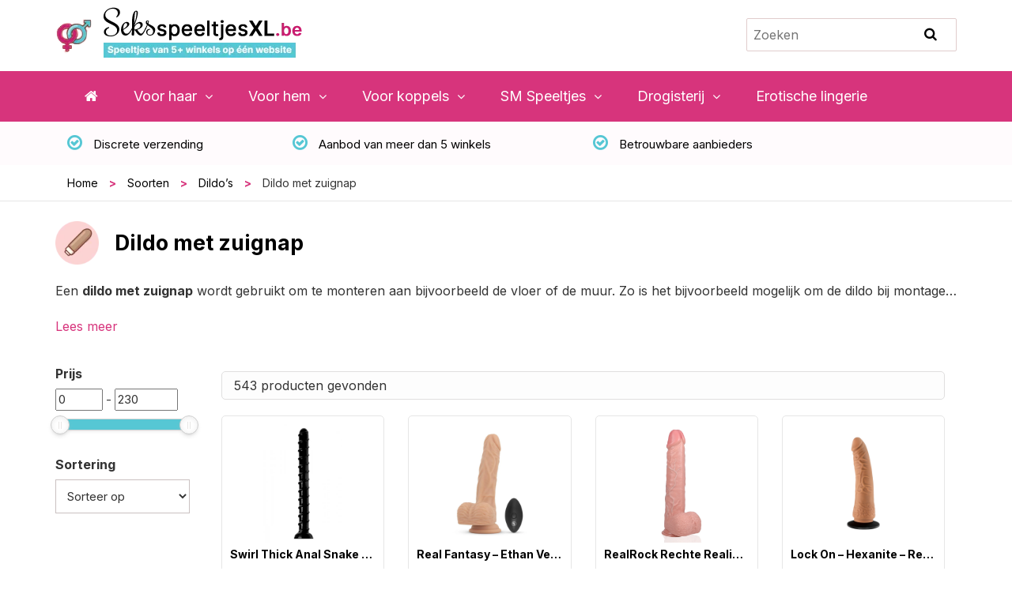

--- FILE ---
content_type: text/html; charset=UTF-8
request_url: https://www.seksspeeltjesxl.be/soort/dildo/met-zuignap/
body_size: 18750
content:
<!DOCTYPE html>
<html lang="nl">
<head><meta charset="utf-8"><script>if(navigator.userAgent.match(/MSIE|Internet Explorer/i)||navigator.userAgent.match(/Trident\/7\..*?rv:11/i)){var href=document.location.href;if(!href.match(/[?&]nowprocket/)){if(href.indexOf("?")==-1){if(href.indexOf("#")==-1){document.location.href=href+"?nowprocket=1"}else{document.location.href=href.replace("#","?nowprocket=1#")}}else{if(href.indexOf("#")==-1){document.location.href=href+"&nowprocket=1"}else{document.location.href=href.replace("#","&nowprocket=1#")}}}}</script><script>(()=>{class RocketLazyLoadScripts{constructor(){this.v="2.0.3",this.userEvents=["keydown","keyup","mousedown","mouseup","mousemove","mouseover","mouseenter","mouseout","mouseleave","touchmove","touchstart","touchend","touchcancel","wheel","click","dblclick","input","visibilitychange"],this.attributeEvents=["onblur","onclick","oncontextmenu","ondblclick","onfocus","onmousedown","onmouseenter","onmouseleave","onmousemove","onmouseout","onmouseover","onmouseup","onmousewheel","onscroll","onsubmit"]}async t(){this.i(),this.o(),/iP(ad|hone)/.test(navigator.userAgent)&&this.h(),this.u(),this.l(this),this.m(),this.k(this),this.p(this),this._(),await Promise.all([this.R(),this.L()]),this.lastBreath=Date.now(),this.S(this),this.P(),this.D(),this.O(),this.M(),await this.C(this.delayedScripts.normal),await this.C(this.delayedScripts.defer),await this.C(this.delayedScripts.async),this.F("domReady"),await this.T(),await this.j(),await this.I(),this.F("windowLoad"),await this.A(),window.dispatchEvent(new Event("rocket-allScriptsLoaded")),this.everythingLoaded=!0,this.lastTouchEnd&&await new Promise((t=>setTimeout(t,500-Date.now()+this.lastTouchEnd))),this.H(),this.F("all"),this.U(),this.W()}i(){this.CSPIssue=sessionStorage.getItem("rocketCSPIssue"),document.addEventListener("securitypolicyviolation",(t=>{this.CSPIssue||"script-src-elem"!==t.violatedDirective||"data"!==t.blockedURI||(this.CSPIssue=!0,sessionStorage.setItem("rocketCSPIssue",!0))}),{isRocket:!0})}o(){window.addEventListener("pageshow",(t=>{this.persisted=t.persisted,this.realWindowLoadedFired=!0}),{isRocket:!0}),window.addEventListener("pagehide",(()=>{this.onFirstUserAction=null}),{isRocket:!0})}h(){let t;function e(e){t=e}window.addEventListener("touchstart",e,{isRocket:!0}),window.addEventListener("touchend",(function i(o){Math.abs(o.changedTouches[0].pageX-t.changedTouches[0].pageX)<10&&Math.abs(o.changedTouches[0].pageY-t.changedTouches[0].pageY)<10&&o.timeStamp-t.timeStamp<200&&(o.target.dispatchEvent(new PointerEvent("click",{target:o.target,bubbles:!0,cancelable:!0,detail:1})),event.preventDefault(),window.removeEventListener("touchstart",e,{isRocket:!0}),window.removeEventListener("touchend",i,{isRocket:!0}))}),{isRocket:!0})}q(t){this.userActionTriggered||("mousemove"!==t.type||this.firstMousemoveIgnored?"keyup"===t.type||"mouseover"===t.type||"mouseout"===t.type||(this.userActionTriggered=!0,this.onFirstUserAction&&this.onFirstUserAction()):this.firstMousemoveIgnored=!0),"click"===t.type&&t.preventDefault(),this.savedUserEvents.length>0&&(t.stopPropagation(),t.stopImmediatePropagation()),"touchstart"===this.lastEvent&&"touchend"===t.type&&(this.lastTouchEnd=Date.now()),"click"===t.type&&(this.lastTouchEnd=0),this.lastEvent=t.type,this.savedUserEvents.push(t)}u(){this.savedUserEvents=[],this.userEventHandler=this.q.bind(this),this.userEvents.forEach((t=>window.addEventListener(t,this.userEventHandler,{passive:!1,isRocket:!0})))}U(){this.userEvents.forEach((t=>window.removeEventListener(t,this.userEventHandler,{passive:!1,isRocket:!0}))),this.savedUserEvents.forEach((t=>{t.target.dispatchEvent(new window[t.constructor.name](t.type,t))}))}m(){this.eventsMutationObserver=new MutationObserver((t=>{const e="return false";for(const i of t){if("attributes"===i.type){const t=i.target.getAttribute(i.attributeName);t&&t!==e&&(i.target.setAttribute("data-rocket-"+i.attributeName,t),i.target["rocket"+i.attributeName]=new Function("event",t),i.target.setAttribute(i.attributeName,e))}"childList"===i.type&&i.addedNodes.forEach((t=>{if(t.nodeType===Node.ELEMENT_NODE)for(const i of t.attributes)this.attributeEvents.includes(i.name)&&i.value&&""!==i.value&&(t.setAttribute("data-rocket-"+i.name,i.value),t["rocket"+i.name]=new Function("event",i.value),t.setAttribute(i.name,e))}))}})),this.eventsMutationObserver.observe(document,{subtree:!0,childList:!0,attributeFilter:this.attributeEvents})}H(){this.eventsMutationObserver.disconnect(),this.attributeEvents.forEach((t=>{document.querySelectorAll("[data-rocket-"+t+"]").forEach((e=>{e.setAttribute(t,e.getAttribute("data-rocket-"+t)),e.removeAttribute("data-rocket-"+t)}))}))}k(t){Object.defineProperty(HTMLElement.prototype,"onclick",{get(){return this.rocketonclick||null},set(e){this.rocketonclick=e,this.setAttribute(t.everythingLoaded?"onclick":"data-rocket-onclick","this.rocketonclick(event)")}})}S(t){function e(e,i){let o=e[i];e[i]=null,Object.defineProperty(e,i,{get:()=>o,set(s){t.everythingLoaded?o=s:e["rocket"+i]=o=s}})}e(document,"onreadystatechange"),e(window,"onload"),e(window,"onpageshow");try{Object.defineProperty(document,"readyState",{get:()=>t.rocketReadyState,set(e){t.rocketReadyState=e},configurable:!0}),document.readyState="loading"}catch(t){console.log("WPRocket DJE readyState conflict, bypassing")}}l(t){this.originalAddEventListener=EventTarget.prototype.addEventListener,this.originalRemoveEventListener=EventTarget.prototype.removeEventListener,this.savedEventListeners=[],EventTarget.prototype.addEventListener=function(e,i,o){o&&o.isRocket||!t.B(e,this)&&!t.userEvents.includes(e)||t.B(e,this)&&!t.userActionTriggered||e.startsWith("rocket-")||t.everythingLoaded?t.originalAddEventListener.call(this,e,i,o):t.savedEventListeners.push({target:this,remove:!1,type:e,func:i,options:o})},EventTarget.prototype.removeEventListener=function(e,i,o){o&&o.isRocket||!t.B(e,this)&&!t.userEvents.includes(e)||t.B(e,this)&&!t.userActionTriggered||e.startsWith("rocket-")||t.everythingLoaded?t.originalRemoveEventListener.call(this,e,i,o):t.savedEventListeners.push({target:this,remove:!0,type:e,func:i,options:o})}}F(t){"all"===t&&(EventTarget.prototype.addEventListener=this.originalAddEventListener,EventTarget.prototype.removeEventListener=this.originalRemoveEventListener),this.savedEventListeners=this.savedEventListeners.filter((e=>{let i=e.type,o=e.target||window;return"domReady"===t&&"DOMContentLoaded"!==i&&"readystatechange"!==i||("windowLoad"===t&&"load"!==i&&"readystatechange"!==i&&"pageshow"!==i||(this.B(i,o)&&(i="rocket-"+i),e.remove?o.removeEventListener(i,e.func,e.options):o.addEventListener(i,e.func,e.options),!1))}))}p(t){let e;function i(e){return t.everythingLoaded?e:e.split(" ").map((t=>"load"===t||t.startsWith("load.")?"rocket-jquery-load":t)).join(" ")}function o(o){function s(e){const s=o.fn[e];o.fn[e]=o.fn.init.prototype[e]=function(){return this[0]===window&&t.userActionTriggered&&("string"==typeof arguments[0]||arguments[0]instanceof String?arguments[0]=i(arguments[0]):"object"==typeof arguments[0]&&Object.keys(arguments[0]).forEach((t=>{const e=arguments[0][t];delete arguments[0][t],arguments[0][i(t)]=e}))),s.apply(this,arguments),this}}if(o&&o.fn&&!t.allJQueries.includes(o)){const e={DOMContentLoaded:[],"rocket-DOMContentLoaded":[]};for(const t in e)document.addEventListener(t,(()=>{e[t].forEach((t=>t()))}),{isRocket:!0});o.fn.ready=o.fn.init.prototype.ready=function(i){function s(){parseInt(o.fn.jquery)>2?setTimeout((()=>i.bind(document)(o))):i.bind(document)(o)}return t.realDomReadyFired?!t.userActionTriggered||t.fauxDomReadyFired?s():e["rocket-DOMContentLoaded"].push(s):e.DOMContentLoaded.push(s),o([])},s("on"),s("one"),s("off"),t.allJQueries.push(o)}e=o}t.allJQueries=[],o(window.jQuery),Object.defineProperty(window,"jQuery",{get:()=>e,set(t){o(t)}})}P(){const t=new Map;document.write=document.writeln=function(e){const i=document.currentScript,o=document.createRange(),s=i.parentElement;let n=t.get(i);void 0===n&&(n=i.nextSibling,t.set(i,n));const c=document.createDocumentFragment();o.setStart(c,0),c.appendChild(o.createContextualFragment(e)),s.insertBefore(c,n)}}async R(){return new Promise((t=>{this.userActionTriggered?t():this.onFirstUserAction=t}))}async L(){return new Promise((t=>{document.addEventListener("DOMContentLoaded",(()=>{this.realDomReadyFired=!0,t()}),{isRocket:!0})}))}async I(){return this.realWindowLoadedFired?Promise.resolve():new Promise((t=>{window.addEventListener("load",t,{isRocket:!0})}))}M(){this.pendingScripts=[];this.scriptsMutationObserver=new MutationObserver((t=>{for(const e of t)e.addedNodes.forEach((t=>{"SCRIPT"!==t.tagName||t.noModule||t.isWPRocket||this.pendingScripts.push({script:t,promise:new Promise((e=>{const i=()=>{const i=this.pendingScripts.findIndex((e=>e.script===t));i>=0&&this.pendingScripts.splice(i,1),e()};t.addEventListener("load",i,{isRocket:!0}),t.addEventListener("error",i,{isRocket:!0}),setTimeout(i,1e3)}))})}))})),this.scriptsMutationObserver.observe(document,{childList:!0,subtree:!0})}async j(){await this.J(),this.pendingScripts.length?(await this.pendingScripts[0].promise,await this.j()):this.scriptsMutationObserver.disconnect()}D(){this.delayedScripts={normal:[],async:[],defer:[]},document.querySelectorAll("script[type$=rocketlazyloadscript]").forEach((t=>{t.hasAttribute("data-rocket-src")?t.hasAttribute("async")&&!1!==t.async?this.delayedScripts.async.push(t):t.hasAttribute("defer")&&!1!==t.defer||"module"===t.getAttribute("data-rocket-type")?this.delayedScripts.defer.push(t):this.delayedScripts.normal.push(t):this.delayedScripts.normal.push(t)}))}async _(){await this.L();let t=[];document.querySelectorAll("script[type$=rocketlazyloadscript][data-rocket-src]").forEach((e=>{let i=e.getAttribute("data-rocket-src");if(i&&!i.startsWith("data:")){i.startsWith("//")&&(i=location.protocol+i);try{const o=new URL(i).origin;o!==location.origin&&t.push({src:o,crossOrigin:e.crossOrigin||"module"===e.getAttribute("data-rocket-type")})}catch(t){}}})),t=[...new Map(t.map((t=>[JSON.stringify(t),t]))).values()],this.N(t,"preconnect")}async $(t){if(await this.G(),!0!==t.noModule||!("noModule"in HTMLScriptElement.prototype))return new Promise((e=>{let i;function o(){(i||t).setAttribute("data-rocket-status","executed"),e()}try{if(navigator.userAgent.includes("Firefox/")||""===navigator.vendor||this.CSPIssue)i=document.createElement("script"),[...t.attributes].forEach((t=>{let e=t.nodeName;"type"!==e&&("data-rocket-type"===e&&(e="type"),"data-rocket-src"===e&&(e="src"),i.setAttribute(e,t.nodeValue))})),t.text&&(i.text=t.text),t.nonce&&(i.nonce=t.nonce),i.hasAttribute("src")?(i.addEventListener("load",o,{isRocket:!0}),i.addEventListener("error",(()=>{i.setAttribute("data-rocket-status","failed-network"),e()}),{isRocket:!0}),setTimeout((()=>{i.isConnected||e()}),1)):(i.text=t.text,o()),i.isWPRocket=!0,t.parentNode.replaceChild(i,t);else{const i=t.getAttribute("data-rocket-type"),s=t.getAttribute("data-rocket-src");i?(t.type=i,t.removeAttribute("data-rocket-type")):t.removeAttribute("type"),t.addEventListener("load",o,{isRocket:!0}),t.addEventListener("error",(i=>{this.CSPIssue&&i.target.src.startsWith("data:")?(console.log("WPRocket: CSP fallback activated"),t.removeAttribute("src"),this.$(t).then(e)):(t.setAttribute("data-rocket-status","failed-network"),e())}),{isRocket:!0}),s?(t.fetchPriority="high",t.removeAttribute("data-rocket-src"),t.src=s):t.src="data:text/javascript;base64,"+window.btoa(unescape(encodeURIComponent(t.text)))}}catch(i){t.setAttribute("data-rocket-status","failed-transform"),e()}}));t.setAttribute("data-rocket-status","skipped")}async C(t){const e=t.shift();return e?(e.isConnected&&await this.$(e),this.C(t)):Promise.resolve()}O(){this.N([...this.delayedScripts.normal,...this.delayedScripts.defer,...this.delayedScripts.async],"preload")}N(t,e){this.trash=this.trash||[];let i=!0;var o=document.createDocumentFragment();t.forEach((t=>{const s=t.getAttribute&&t.getAttribute("data-rocket-src")||t.src;if(s&&!s.startsWith("data:")){const n=document.createElement("link");n.href=s,n.rel=e,"preconnect"!==e&&(n.as="script",n.fetchPriority=i?"high":"low"),t.getAttribute&&"module"===t.getAttribute("data-rocket-type")&&(n.crossOrigin=!0),t.crossOrigin&&(n.crossOrigin=t.crossOrigin),t.integrity&&(n.integrity=t.integrity),t.nonce&&(n.nonce=t.nonce),o.appendChild(n),this.trash.push(n),i=!1}})),document.head.appendChild(o)}W(){this.trash.forEach((t=>t.remove()))}async T(){try{document.readyState="interactive"}catch(t){}this.fauxDomReadyFired=!0;try{await this.G(),document.dispatchEvent(new Event("rocket-readystatechange")),await this.G(),document.rocketonreadystatechange&&document.rocketonreadystatechange(),await this.G(),document.dispatchEvent(new Event("rocket-DOMContentLoaded")),await this.G(),window.dispatchEvent(new Event("rocket-DOMContentLoaded"))}catch(t){console.error(t)}}async A(){try{document.readyState="complete"}catch(t){}try{await this.G(),document.dispatchEvent(new Event("rocket-readystatechange")),await this.G(),document.rocketonreadystatechange&&document.rocketonreadystatechange(),await this.G(),window.dispatchEvent(new Event("rocket-load")),await this.G(),window.rocketonload&&window.rocketonload(),await this.G(),this.allJQueries.forEach((t=>t(window).trigger("rocket-jquery-load"))),await this.G();const t=new Event("rocket-pageshow");t.persisted=this.persisted,window.dispatchEvent(t),await this.G(),window.rocketonpageshow&&window.rocketonpageshow({persisted:this.persisted})}catch(t){console.error(t)}}async G(){Date.now()-this.lastBreath>45&&(await this.J(),this.lastBreath=Date.now())}async J(){return document.hidden?new Promise((t=>setTimeout(t))):new Promise((t=>requestAnimationFrame(t)))}B(t,e){return e===document&&"readystatechange"===t||(e===document&&"DOMContentLoaded"===t||(e===window&&"DOMContentLoaded"===t||(e===window&&"load"===t||e===window&&"pageshow"===t)))}static run(){(new RocketLazyLoadScripts).t()}}RocketLazyLoadScripts.run()})();</script>

	
<meta name='robots' content='index, follow, max-image-preview:large, max-snippet:-1, max-video-preview:-1' />
	<style>img:is([sizes="auto" i], [sizes^="auto," i]) { contain-intrinsic-size: 3000px 1500px }</style>
	
	<!-- This site is optimized with the Yoast SEO plugin v25.7 - https://yoast.com/wordpress/plugins/seo/ -->
	<title>Dildo met zuignap kopen? Keuze uit +180 soorten &#8226; Seksspeeltjes XL</title>
<link data-rocket-preload as="style" href="https://fonts.googleapis.com/css?family=Roboto%3A400%2C700&#038;display=swap" rel="preload">
<link href="https://fonts.googleapis.com/css?family=Roboto%3A400%2C700&#038;display=swap" media="print" onload="this.media=&#039;all&#039;" rel="stylesheet">
<noscript><link rel="stylesheet" href="https://fonts.googleapis.com/css?family=Roboto%3A400%2C700&#038;display=swap"></noscript>
	<meta name="description" content="Een dildo met zuignap kopen? Deze dildo is te monteren aan bijv. de vloer of muur. ✅ Vergelijk ruim 180 soorten van meerdere shops. ✅ De beste deals!" />
	<link rel="canonical" href="https://www.seksspeeltjesxl.be/soort/dildo/met-zuignap/" />
	<meta property="og:locale" content="nl_BE" />
	<meta property="og:type" content="article" />
	<meta property="og:title" content="Dildo met zuignap kopen? Keuze uit +180 soorten &#8226; Seksspeeltjes XL" />
	<meta property="og:description" content="Een dildo met zuignap kopen? Deze dildo is te monteren aan bijv. de vloer of muur. ✅ Vergelijk ruim 180 soorten van meerdere shops. ✅ De beste deals!" />
	<meta property="og:url" content="https://www.seksspeeltjesxl.be/soort/dildo/met-zuignap/" />
	<meta property="og:site_name" content="Seksspeeltjes XL" />
	<meta property="article:modified_time" content="2021-11-29T12:46:58+00:00" />
	<meta name="twitter:card" content="summary_large_image" />
	<meta name="twitter:label1" content="Geschatte leestijd" />
	<meta name="twitter:data1" content="1 minuut" />
	<script type="application/ld+json" class="yoast-schema-graph">{"@context":"https://schema.org","@graph":[{"@type":"WebPage","@id":"https://www.seksspeeltjesxl.be/soort/dildo/met-zuignap/","url":"https://www.seksspeeltjesxl.be/soort/dildo/met-zuignap/","name":"Dildo met zuignap kopen? Keuze uit +180 soorten &#8226; Seksspeeltjes XL","isPartOf":{"@id":"https://www.seksspeeltjesxl.be/#website"},"datePublished":"2020-06-01T09:11:37+00:00","dateModified":"2021-11-29T12:46:58+00:00","description":"Een dildo met zuignap kopen? Deze dildo is te monteren aan bijv. de vloer of muur. ✅ Vergelijk ruim 180 soorten van meerdere shops. ✅ De beste deals!","breadcrumb":{"@id":"https://www.seksspeeltjesxl.be/soort/dildo/met-zuignap/#breadcrumb"},"inLanguage":"nl-BE","potentialAction":[{"@type":"ReadAction","target":["https://www.seksspeeltjesxl.be/soort/dildo/met-zuignap/"]}]},{"@type":"BreadcrumbList","@id":"https://www.seksspeeltjesxl.be/soort/dildo/met-zuignap/#breadcrumb","itemListElement":[{"@type":"ListItem","position":1,"name":"Home","item":"https://www.seksspeeltjesxl.be/"},{"@type":"ListItem","position":2,"name":"Soorten","item":"https://www.seksspeeltjesxl.be/soort/"},{"@type":"ListItem","position":3,"name":"Dildo&#8217;s","item":"https://www.seksspeeltjesxl.be/soort/dildo/"},{"@type":"ListItem","position":4,"name":"Dildo met zuignap"}]},{"@type":"WebSite","@id":"https://www.seksspeeltjesxl.be/#website","url":"https://www.seksspeeltjesxl.be/","name":"Seksspeeltjes XL","description":"Seksspeeltjes specialist","publisher":{"@id":"https://www.seksspeeltjesxl.be/#organization"},"potentialAction":[{"@type":"SearchAction","target":{"@type":"EntryPoint","urlTemplate":"https://www.seksspeeltjesxl.be/?s={search_term_string}"},"query-input":{"@type":"PropertyValueSpecification","valueRequired":true,"valueName":"search_term_string"}}],"inLanguage":"nl-BE"},{"@type":"Organization","@id":"https://www.seksspeeltjesxl.be/#organization","name":"Seksspeeltjes XL","url":"https://www.seksspeeltjesxl.be/","logo":{"@type":"ImageObject","inLanguage":"nl-BE","@id":"https://www.seksspeeltjesxl.be/#/schema/logo/image/","url":"https://seksspeeltjesxl.be/wp-content/uploads/2020/03/logo.png","contentUrl":"https://seksspeeltjesxl.be/wp-content/uploads/2020/03/logo.png","width":316,"height":63,"caption":"Seksspeeltjes XL"},"image":{"@id":"https://www.seksspeeltjesxl.be/#/schema/logo/image/"}}]}</script>
	<!-- / Yoast SEO plugin. -->


	<noscript><style>.woocommerce-product-gallery{ opacity: 1 !important; }</style></noscript>
	<noscript><style id="rocket-lazyload-nojs-css">.rll-youtube-player, [data-lazy-src]{display:none !important;}</style></noscript><meta name="viewport" content="width=device-width, initial-scale=1">
<meta name="author" content="Seksspeeltjes XL"/>		
<link rel="shortcut icon" href="https://www.seksspeeltjesxl.be/wp-content/themes/seksspeeltjes/images/favicon.ico" />
<link rel="stylesheet" type="text/css" href="https://www.seksspeeltjesxl.be/wp-content/themes/seksspeeltjes/css/bootstrap.min.css" />
<meta name="robots" content="index, follow, noodp"/>
<link data-minify="1" rel="stylesheet" type="text/css" href="https://www.seksspeeltjesxl.be/wp-content/cache/min/1/wp-content/themes/seksspeeltjes/style.css?ver=1748259964" />
<script data-minify="1" src="https://www.seksspeeltjesxl.be/wp-content/cache/min/1/ajax/libs/jquery/2.2.4/jquery.min.js?ver=1748259964"></script>
	
<!-- Google Tag Manager -->
<script type="rocketlazyloadscript">(function(w,d,s,l,i){w[l]=w[l]||[];w[l].push({'gtm.start':
new Date().getTime(),event:'gtm.js'});var f=d.getElementsByTagName(s)[0],
j=d.createElement(s),dl=l!='dataLayer'?'&l='+l:'';j.async=true;j.src=
'https://www.googletagmanager.com/gtm.js?id='+i+dl;f.parentNode.insertBefore(j,f);
})(window,document,'script','dataLayer','GTM-PMBSNWW');</script>
<!-- End Google Tag Manager -->
<meta name="generator" content="WP Rocket 3.19.3" data-wpr-features="wpr_delay_js wpr_defer_js wpr_minify_js wpr_lazyload_images wpr_lazyload_iframes wpr_minify_css wpr_desktop" /></head>
<body data-rsssl=1 itemscope="itemscope" itemtype="https://schema.org/WebPage">
<!-- Google Tag Manager (noscript) -->
<noscript><iframe src="https://www.googletagmanager.com/ns.html?id=GTM-PMBSNWW"
height="0" width="0" style="display:none;visibility:hidden"></iframe></noscript>
<!-- End Google Tag Manager (noscript) -->	
<header data-rocket-location-hash="a958a4e02512def1962799edcb763194">
<nav class="navbar navbar-default navbar-inverse nabvar-fixed" itemscope="itemscope" itemtype="https://schema.org/SiteNavigationElement" >
<div class="navbar-header">
<button class="navbar-toggle" data-toggle="collapse" data-target=".navbar-collapse">
<span class="sr-only"></span>
<span class="icon-bar"></span>
<span class="icon-bar"></span>
<span class="icon-bar"></span>
</button>
</div>
	
<div data-rocket-location-hash="0841f15ebf099eeaba6f2c7f735d0671" class="container">
<div class="col-md-8 nopadding">

<div class="logo" itemscope="" itemtype="http://schema.org/Organization">
<meta itemprop="name" content="Seksspeeltjes XL">
<div itemscope="" itemtype="http://schema.org/Brand">
<a class="navbar-brand" href="https://www.seksspeeltjesxl.be/">
<img src="data:image/svg+xml,%3Csvg%20xmlns='http://www.w3.org/2000/svg'%20viewBox='0%200%200%200'%3E%3C/svg%3E" class="img-responsive" alt="Seksspeeltjes XL" title="Seksspeeltjes kopen? Vergelijk op Seksspeeltjes XL eenvoudig de producten van meerdere webwinkels." itemprop="logo" data-lazy-src="https://www.seksspeeltjesxl.be/wp-content/themes/seksspeeltjes/images/logo.png" /><noscript><img src="https://www.seksspeeltjesxl.be/wp-content/themes/seksspeeltjes/images/logo.png" class="img-responsive" alt="Seksspeeltjes XL" title="Seksspeeltjes kopen? Vergelijk op Seksspeeltjes XL eenvoudig de producten van meerdere webwinkels." itemprop="logo" /></noscript>
</a>
</div>
</div>	
</div>

<div class="col-md-4 nopadding zoekheader">
<form role="search" method="get" class="search-form" action="https://www.seksspeeltjesxl.be/">
<span class="screen-reader-text"></span>
<input type="search" class="search-field" placeholder="Zoeken" value="" name="s" title="" />
<button type="submit" class="fabutton">
<i class="fa fa-search" aria-hidden="true"></i>
</button>
</form>
</div>
 
</div>				
	  
<div class="background_menu">

<div class="fixed-top navbar navbar-light bg-light navbar-expand-md">
<div data-rocket-location-hash="c2b2a1461d8b94e639cd80a05325878c" class="container">

<div class="navbar-collapse collapse">
<ul class="nav navbar-nav">
    
				
				

				
<li class="nav-item"><a href="/"><i class="fa fa-home" aria-hidden="true"></i></a></li>
	
		
				

<li class="dropdown menu-large nav-item"> 
<a href="#" class="dropdown-toggle nav-link" data-toggle="dropdown">Voor haar</a>
<ul class="dropdown-menu megamenu">
<span class="row">
<li class="col-md-3 dropdown-item">	
<ul>
<li class="dropdown-header"><a href="/soort/vibrators/">Vibrators</a></li>
<li><a href="/soort/vibrators/g-spot-vibrator/">G-Spot Vibrators</a></li>
<li><a href="/soort/vibrators/tarzan-vibrator/">Tarzan Vibrators</a></li>
<li><a href="/soort/vibrators/mini-vibrator/">Mini Vibrators</a></li>
<li><a href="/soort/vibrators/anaal/">Anaal Vibrators</a></li>
<li><a href="/soort/vibrators/koppelvibrator/">Koppelvibrators</a></li>
<li><a href="/soort/vibrators/satisfyer/">Satisfyer (Luchtdrukvibrators)</a></li>
<li><a href="/soort/vibrators/wand-vibrator/">Wand Vibrators</a></li>
<li><a href="https://seksspeeltjesxl.be/soort/vibrators/op-afstand-bestuurbaar/">Vibrators op afstand bestuurbaar</a></li>

<li class="menu_all"><a href="/soort/vibrators/">Alle vibrators vergelijken</a></li>
</ul></li>		
<li class="col-md-3 dropdown-item">	
<ul>
<li class="dropdown-header"><a href="/soort/dildo/">Dildo's</a></li>
<li><a href="/soort/dildo/met-zuignap/">Dildo's Met Zuignap</a></li>
<li><a href="/soort/dildo/glazen-dildo/">Glazen Dildo</a></li>
<li><a href="/soort/dildo/dubbele-dildo/">Dubbele Dildo</a></li>
<li><a href="/soort/dildo/mini-dildo/">Mini Dildo</a></li>
<li><a href="/soort/dildo/voorbinddildo/">Voorbinddildo</a></li>
<li><a href="/soort/dildo/spuitend/">Spuitende Dildo</a></li>
<li><a href="/soort/dildo/realistisch/">Realistische Dildo</a></li>
<li><a href="/soort/dildo/xl/">XL Dildo's</a></li>

<li class="menu_all"><a href="/soort/dildo/">Alle dildo's vergelijken</a></li>
</ul></li>		
<li class="col-md-3 dropdown-item">	
<ul>
<li class="dropdown-header"><a href="https://seksspeeltjesxl.be/soort/geisha-ballen/">Vaginale balletjes</a></li>
<li><a href="https://seksspeeltjesxl.be/soort/geisha-ballen/">Geisha ballen</a></li>
<li class="divider"></li>
</ul>
<ul>
<li class="dropdown-header"><a href="https://seksspeeltjesxl.be/soort/anale-seksspeeltjes/">Anale seksspeeltjes</a></li>
<li><a href="https://seksspeeltjesxl.be/soort/buttplug/">Buttplugs</a></li>
<li><a href="/soort/vibrators/anaal/">Anaal Vibrators</a></li>
</ul>
</li>		
<li class="col-md-3 dropdown-item">	
<ul>
<li class="dropdown-header">Borsten &amp; tepel speeltjes</li>
<li><a href="https://seksspeeltjesxl.be/soort/tepelklemmen/">Tepelklemmen</a></li>
<li><a href="https://seksspeeltjesxl.be/soort/tepelzuigers/">Tepelzuigers</a></li>
</ul></li>		
</span>
</ul>
</li>	
	
		
				

<li class="dropdown menu-large nav-item"> 
<a href="#" class="dropdown-toggle nav-link" data-toggle="dropdown">Voor hem</a>
<ul class="dropdown-menu megamenu">
<span class="row">
<li class="col-md-3 dropdown-item">	
<ul>
<li class="dropdown-header"><a href="https://seksspeeltjesxl.be/soort/fleshlights/">Masturbators</a></li>
<li><a href="/soort/fleshlights/">Fleshlight</a></li>
<li><a href="https://seksspeeltjesxl.be/soort/blowjob-simulators/">Blowjob Simulators</a></li>
<li><a href="https://seksspeeltjesxl.be/soort/tenga/">Tenga</a></li>
<li><a href="https://seksspeeltjesxl.be/soort/fleshlights/fleshjack/">Fleshjack</a></li>
<li class="divider"></li>
<li><a href="https://seksspeeltjesxl.be/soort/sekspop/">Sekspoppen</a></li>
<li><a href="https://seksspeeltjesxl.be/soort/sekspop/opblaaspop/">Opblaaspoppen</a></li>
<li><a href="https://seksspeeltjesxl.be/soort/penis-sleeve/">Penis sleeves</a></li>
<li><a href="https://seksspeeltjesxl.be/soort/penisring/">Penisring</a></li>
</ul></li>		
</span>
</ul>
</li>	
	
		
				

<li class="dropdown menu-large nav-item"> 
<a href="#" class="dropdown-toggle nav-link" data-toggle="dropdown">Voor koppels</a>
<ul class="dropdown-menu megamenu">
<span class="row">
<li class="col-md-3 dropdown-item">	
<ul>
<li class="dropdown-header"><a href="https://seksspeeltjesxl.be/soort/seksspeeltjes-voor-koppels/">Seksspeeltjes voor koppels</a></li>
<li><a href="https://seksspeeltjesxl.be/soort/vibrators/koppelvibrator/">Koppelvibrators</a></li>
<li><a href="https://seksspeeltjesxl.be/soort/seksschommel/">Seksschommels</a></li>
<li><a href="https://seksspeeltjesxl.be/soort/dildo/voorbinddildo/">Voorbinddildo's</a></li>
</ul>
</li>		
</span>
</ul>
</li>	
	
		
				

<li class="dropdown menu-large nav-item"> 
<a href="#" class="dropdown-toggle nav-link" data-toggle="dropdown">SM Speeltjes</a>
<ul class="dropdown-menu megamenu">
<span class="row">
<li class="col-md-3 dropdown-item">	
<ul>
<li class="dropdown-header"><a href="/soort/sm-speeltjes/">SM Speeltjes</a></li>
<li><a href="/soort/sm-speeltjes/sm-zweepje/">SM Zweepjes</a></li>
<li><a href="/soort/sm-speeltjes/dilator/">Dilator</a></li>
<li><a href="/soort/tepelklemmen/">Tepelklemmen</a></li>
<li class="menu_all"><a href="/soort/sm-speeltjes/">Alle SM Speeltjes</a></li>
<li class="divider"></li>
</ul></li>		
</span>
</ul>
</li>	
	
		
				

<li class="dropdown menu-large nav-item"> 
<a href="#" class="dropdown-toggle nav-link" data-toggle="dropdown">Drogisterij</a>
<ul class="dropdown-menu megamenu">
<span class="row">
<li class="col-md-3 dropdown-item">	
<ul>
<li class="dropdown-header"><a href="/soort/condooms/">Condooms</a></li>
</ul></li>		
<li class="col-md-3 dropdown-item">	
<ul>
<li class="dropdown-header"><a href="/soort/glijmiddel/">Glijmiddel</a></li>
<li><a href="/soort/glijmiddel/op-waterbasis/">Glijmiddel op waterbasis</a></li>
<li><a href="/soort/glijmiddel/siliconen/">Siliconen glijmiddel</a></li>
<li><a href="/soort/glijmiddel/anaal/">Anaal glijmiddel</a></li>
<li><a href="/soort/glijmiddel/durex/">Durex glijmiddel</a></li>
<li><a href="/soort/glijmiddel/fleshlube/">Fleshlube</a></li>
<li class="menu_all"><a href="/soort/glijmiddel/">Alle glijmiddelen vergelijken</a></li>
<li class="divider"></li>
</ul></li>		
</span>
</ul>
</li>	
	
		
				

				
<li class="nav-item"><a href="https://seksspeeltjesxl.be/soort/erotische-lingerie/">Erotische lingerie</a></li>
	
		
				
               
</ul>
</div>
</div>
</div>
</div>
	
<div class="usp">
<div data-rocket-location-hash="f117ee89930d3a249ddbfc02370ddefa" class="container">
<div class="col-md-3">
<i class="fa fa-check-circle-o" aria-hidden="true"></i> <span>Discrete verzending</span>
</div>
<div class="col-md-4">
<i class="fa fa-check-circle-o" aria-hidden="true"></i> <span>Aanbod van meer dan 5 winkels</span>
</div>
<div class="col-md-3">
<i class="fa fa-check-circle-o" aria-hidden="true"></i> <span>Betrouwbare aanbieders</span>
</div>				
</div>
</div>	

</nav>     
</header> 
	
<main data-rocket-location-hash="12fe4dcdb81dfebceb35905e4fbe545d">
<article data-rocket-location-hash="e5a72e205e2ce1e8f41b6b7a8fd9fbc9" id="post-60342" class="hentry p1 soort publish author-seksspeeltjes untagged y2020 m06 d01 h09">
<div data-rocket-location-hash="c04f03559b47b248776e63f0d38cb164" class="breadcrumbs">
<div data-rocket-location-hash="86e7759ebf0c59d073be9e2ac56e107d" class="container">
<div class="col-md-12">
	<p id="breadcrumbs"><span><span><a href="https://www.seksspeeltjesxl.be/">Home</a></span> <span class="chevron">&gt;</span> <span><a href="https://www.seksspeeltjesxl.be/soort/">Soorten</a></span> <span class="chevron">&gt;</span> <span><a href="https://www.seksspeeltjesxl.be/soort/dildo/">Dildo&#8217;s</a></span> <span class="chevron">&gt;</span> <span class="breadcrumb_last" aria-current="page">Dildo met zuignap</span></span></p></div>
</div>
</div>

<div class="container">

<div class="entry-content">
<div class="category-title">
<img src="data:image/svg+xml,%3Csvg%20xmlns='http://www.w3.org/2000/svg'%20viewBox='0%200%200%200'%3E%3C/svg%3E" alt="Dildo met zuignap" data-lazy-src="https://www.seksspeeltjesxl.be/wp-content/uploads/2020/04/Dildo.png" /><noscript><img src="https://www.seksspeeltjesxl.be/wp-content/uploads/2020/04/Dildo.png" alt="Dildo met zuignap" /></noscript> <h1 class="entry-title">Dildo met zuignap</h1>
</div>
	

<div class="entry-content category-content leesmeer" id="leesmeer">
<p>Een <strong>dildo met zuignap</strong> wordt gebruikt om te monteren aan bijvoorbeeld de vloer of de muur. Zo is het bijvoorbeeld mogelijk om de dildo bij montage aan de vloer te berijden of om de dildo in doggy positie te gebruiken bij montage aan de muur. Dit maakt dit type dildo uniek in zijn soort! Het enige waar je echt goed rekening moet houden is de ondergrond waaraan je dildo monteert. Zoals je wellicht met andere zuignap constructies gewend bent, zul je merken dat de zuignap op een vlak oppervlak gemonteerd moet worden. Uiteraard is de dildo ook los te gebruiken, door de zuignap kun je deze dildo stevig vasthouden. <em>Wist je dat? Veel dildo&#8217;s met zuignap ook te monteren zijn aan een harnas van een strap-on(<a href="https://seksspeeltjesxl.be/soort/dildo/voorbinddildo/">voorbinddildo</a>). </em></p>
 
<button onClick="changeClass()" class="leesbutton" id="show_button">Lees meer</button>	
</div>		
	
</div>
</div>



		


<div class="container">

<!-- Modal -->
<div class="modal left fade" id="myModal" tabindex="-1" role="dialog" aria-labelledby="myModalLabel">
<div class="modal-dialog" role="document">
<div class="modal-content">
<div class="modal-header">
<button type="button" class="close" data-dismiss="modal" aria-label="Close"><span aria-hidden="true">&times;</span></button>
<h4 class="modal-title" id="myModalLabel">Filter</h4>
</div>

<div class="modal-body">
<form data-sf-form-id='60595' data-is-rtl='0' data-maintain-state='' data-results-url='https://seksspeeltjesxl.be/soort/dildo/' data-ajax-url='https://www.seksspeeltjesxl.be/?sfid=60595&amp;sf_action=get_data&amp;sf_data=all' data-ajax-form-url='https://www.seksspeeltjesxl.be/?sfid=60595&amp;sf_action=get_data&amp;sf_data=form' data-display-result-method='shortcode' data-use-history-api='1' data-template-loaded='0' data-lang-code='nl' data-ajax='1' data-ajax-data-type='json' data-ajax-links-selector='.pagination a' data-ajax-target='#search-filter-results-60595' data-ajax-pagination-type='infinite_scroll' data-show-scroll-loader='' data-infinite-scroll-trigger='100' data-update-ajax-url='1' data-only-results-ajax='1' data-scroll-to-pos='results' data-scroll-on-action='all' data-init-paged='1' data-auto-update='1' data-auto-count='1' data-auto-count-refresh-mode='1' action='https://seksspeeltjesxl.be/soort/dildo/' method='post' class='searchandfilter' id='search-filter-form-60595' autocomplete='off' data-instance-count='1'><ul><li class="sf-field-post-meta-product_prijs" data-sf-field-name="_sfm_product_prijs" data-sf-field-type="post_meta" data-sf-field-input-type="range-slider" data-sf-meta-type="number"><h4>Prijs</h4>		<div  data-start-min="0" data-start-max="230" data-start-min-formatted="0" data-start-max-formatted="230" data-min="0" data-max="230" data-step="10" data-decimal-places="0" data-thousand-seperator="" data-decimal-seperator="." data-display-values-as="textinput" data-sf-field-name="_sfm_product_prijs" class="sf-meta-range sf-meta-range-slider">
		
					<label>
				   <input class="sf-input-range-number sf-range-min sf-input-number" min="0" max="230" step="10" name="_sfm_product_prijs[]" type="number" value="0" title=""></label>		<span class="sf-range-values-seperator"> - </span>		<label>
				   <input class="sf-input-range-number sf-range-max sf-input-number" min="0" max="230" step="10" name="_sfm_product_prijs[]" type="number" value="230" title=""></label>					
			<div class="meta-slider"></div>
		</div>
		</li><li class="sf-field-sort_order" data-sf-field-name="_sf_sort_order" data-sf-field-type="sort_order" data-sf-field-input-type="select"><h4>Sortering</h4>		<label>
				   			<span class="screen-reader-text">Sorteer op</span>
								<select name="_sf_sort_order[]" class="sf-input-select" title="Sorteer op">
						  			<option class="sf-level-0 sf-item-0 sf-option-active" selected="selected" data-sf-depth="0" value="">Sorteer op</option>
											<option class="sf-level-0 " data-sf-depth="0" value="_sfm__price+desc+num">Prijs hoog - laag</option>
											<option class="sf-level-0 " data-sf-depth="0" value="_sfm__price+asc+num">Prijs laag - hoog</option>
											</select></label>										</li></ul></form><button type="button" data-dismiss="modal" aria-label="Close" class="filter-button desktop-hide" >
<i class="fa fa-filter" aria-hidden="true"></i> Filter resultaten
</button>
</div>
</div><!-- modal-content -->
</div><!-- modal-dialog -->
</div><!-- modal -->
		<button  type="button" class="btn btn-demo filter-button desktop-hide" data-toggle="modal" data-target="#myModal">
			<i class="fa fa-filter" aria-hidden="true"></i> Filter resultaten
		</button>
</div>


<div data-rocket-location-hash="847b110752d36f8c521425c3c6557a16" class="container nopadding-mobile">
<div class="row">
	
<div class="col-md-2">
			
<div class="filter mobile-hide">
<form data-sf-form-id='60595' data-is-rtl='0' data-maintain-state='' data-results-url='https://seksspeeltjesxl.be/soort/dildo/' data-ajax-url='https://www.seksspeeltjesxl.be/?sfid=60595&amp;sf_action=get_data&amp;sf_data=all' data-ajax-form-url='https://www.seksspeeltjesxl.be/?sfid=60595&amp;sf_action=get_data&amp;sf_data=form' data-display-result-method='shortcode' data-use-history-api='1' data-template-loaded='0' data-lang-code='nl' data-ajax='1' data-ajax-data-type='json' data-ajax-links-selector='.pagination a' data-ajax-target='#search-filter-results-60595' data-ajax-pagination-type='infinite_scroll' data-show-scroll-loader='' data-infinite-scroll-trigger='100' data-update-ajax-url='1' data-only-results-ajax='1' data-scroll-to-pos='results' data-scroll-on-action='all' data-init-paged='1' data-auto-update='1' data-auto-count='1' data-auto-count-refresh-mode='1' action='https://seksspeeltjesxl.be/soort/dildo/' method='post' class='searchandfilter' id='search-filter-form-60595' autocomplete='off' data-instance-count='2'><ul><li class="sf-field-post-meta-product_prijs" data-sf-field-name="_sfm_product_prijs" data-sf-field-type="post_meta" data-sf-field-input-type="range-slider" data-sf-meta-type="number"><h4>Prijs</h4>		<div  data-start-min="0" data-start-max="230" data-start-min-formatted="0" data-start-max-formatted="230" data-min="0" data-max="230" data-step="10" data-decimal-places="0" data-thousand-seperator="" data-decimal-seperator="." data-display-values-as="textinput" data-sf-field-name="_sfm_product_prijs" class="sf-meta-range sf-meta-range-slider">
		
					<label>
				   <input class="sf-input-range-number sf-range-min sf-input-number" min="0" max="230" step="10" name="_sfm_product_prijs[]" type="number" value="0" title=""></label>		<span class="sf-range-values-seperator"> - </span>		<label>
				   <input class="sf-input-range-number sf-range-max sf-input-number" min="0" max="230" step="10" name="_sfm_product_prijs[]" type="number" value="230" title=""></label>					
			<div class="meta-slider"></div>
		</div>
		</li><li class="sf-field-sort_order" data-sf-field-name="_sf_sort_order" data-sf-field-type="sort_order" data-sf-field-input-type="select"><h4>Sortering</h4>		<label>
				   			<span class="screen-reader-text">Sorteer op</span>
								<select name="_sf_sort_order[]" class="sf-input-select" title="Sorteer op">
						  			<option class="sf-level-0 sf-item-0 sf-option-active" selected="selected" data-sf-depth="0" value="">Sorteer op</option>
											<option class="sf-level-0 " data-sf-depth="0" value="_sfm__price+desc+num">Prijs hoog - laag</option>
											<option class="sf-level-0 " data-sf-depth="0" value="_sfm__price+asc+num">Prijs laag - hoog</option>
											</select></label>										</li></ul></form></div>	
</div>
<div class="col-md-10">
<div class="search-filter-results" id="search-filter-results-60595">
	<div class="col-md-12">	
<div class="sortby">
			543 producten gevonden
</div>
		</div>

	<div class='search-filter-results-list'>
				
<div class="col-lg-3 col-md-4 col-xs-6 product-container">
<div class="product">	
<a href="https://www.seksspeeltjesxl.be/redirect/233941/" rel="nofollow" target="_blank">

<div class="col-md-12 nopadding">
<div class="product-img" itemscope="itemscope" itemtype="https://schema.org/ImageObject">
<img width="535" height="800" src="data:image/svg+xml,%3Csvg%20xmlns='http://www.w3.org/2000/svg'%20viewBox='0%200%20535%20800'%3E%3C/svg%3E" class="attachment-BestFormat size-BestFormat wp-post-image" alt="Swirl Thick Anal Snake Anaaldildo - 18 Inch" itemprop="contentURL" decoding="async" fetchpriority="high" data-lazy-src="https://www.seksspeeltjesxl.be/wp-content/uploads/2025/01/Swirl-Thick-Anal-Snake-Anaaldildo-18-Inch.jpg" /><noscript><img width="535" height="800" src="https://www.seksspeeltjesxl.be/wp-content/uploads/2025/01/Swirl-Thick-Anal-Snake-Anaaldildo-18-Inch.jpg" class="attachment-BestFormat size-BestFormat wp-post-image" alt="Swirl Thick Anal Snake Anaaldildo - 18 Inch" itemprop="contentURL" decoding="async" fetchpriority="high" /></noscript></div>
</div>
<div class="col-md-12 nopadding">
<span class="productaanbieder"></span>
<h3>												Swirl Thick Anal Snake Anaaldildo &#8211; 18 </h3>
<div class="row eigenschappen">

</div>	
<div class="productprijs">				
<span class="product-price-tickr">&euro;70.99</span>    
</div>

</div>
</a>
</div>
</div>
					
<div class="col-lg-3 col-md-4 col-xs-6 product-container">
<div class="product">	
<a href="https://www.seksspeeltjesxl.be/redirect/233953/" rel="nofollow" target="_blank">

<div class="col-md-12 nopadding">
<div class="product-img" itemscope="itemscope" itemtype="https://schema.org/ImageObject">
<img width="800" height="800" src="data:image/svg+xml,%3Csvg%20xmlns='http://www.w3.org/2000/svg'%20viewBox='0%200%20800%20800'%3E%3C/svg%3E" class="attachment-BestFormat size-BestFormat wp-post-image" alt="Real Fantasy - Ethan Verwarmende, Vibrerende Dildo" itemprop="contentURL" decoding="async" data-lazy-src="https://www.seksspeeltjesxl.be/wp-content/uploads/2025/01/Real-Fantasy-Ethan-Verwarmende-Vibrerende-Dildo.jpg" /><noscript><img width="800" height="800" src="https://www.seksspeeltjesxl.be/wp-content/uploads/2025/01/Real-Fantasy-Ethan-Verwarmende-Vibrerende-Dildo.jpg" class="attachment-BestFormat size-BestFormat wp-post-image" alt="Real Fantasy - Ethan Verwarmende, Vibrerende Dildo" itemprop="contentURL" decoding="async" /></noscript></div>
</div>
<div class="col-md-12 nopadding">
<span class="productaanbieder"></span>
<h3>												Real Fantasy &#8211; Ethan Verwarmende, Vibre</h3>
<div class="row eigenschappen">

</div>	
<div class="productprijs">				
<span class="product-price-tickr">&euro;59.99</span> <del>&euro;89.99</del>    
</div>

</div>
</a>
</div>
</div>
					
<div class="col-lg-3 col-md-4 col-xs-6 product-container">
<div class="product">	
<a href="https://www.seksspeeltjesxl.be/redirect/234164/" rel="nofollow" target="_blank">

<div class="col-md-12 nopadding">
<div class="product-img" itemscope="itemscope" itemtype="https://schema.org/ImageObject">
<img width="1080" height="1080" src="data:image/svg+xml,%3Csvg%20xmlns='http://www.w3.org/2000/svg'%20viewBox='0%200%201080%201080'%3E%3C/svg%3E" class="attachment-BestFormat size-BestFormat wp-post-image" alt="RealRock Rechte Realistische Dildo Met Ballen 35,5 Cm Zwart" itemprop="contentURL" decoding="async" data-lazy-src="https://www.seksspeeltjesxl.be/wp-content/uploads/2025/01/RealRock-Rechte-Realistische-Dildo-Met-Ballen-355-Cm-Zwart.png" /><noscript><img width="1080" height="1080" src="https://www.seksspeeltjesxl.be/wp-content/uploads/2025/01/RealRock-Rechte-Realistische-Dildo-Met-Ballen-355-Cm-Zwart.png" class="attachment-BestFormat size-BestFormat wp-post-image" alt="RealRock Rechte Realistische Dildo Met Ballen 35,5 Cm Zwart" itemprop="contentURL" decoding="async" /></noscript></div>
</div>
<div class="col-md-12 nopadding">
<span class="productaanbieder"></span>
<h3>												RealRock Rechte Realistische Dildo Met Ballen</h3>
<div class="row eigenschappen">

</div>	
<div class="productprijs">				
<span class="product-price-tickr">&euro;71.90</span> <del>&euro;79.90</del>    
</div>

</div>
</a>
</div>
</div>
					
<div class="col-lg-3 col-md-4 col-xs-6 product-container">
<div class="product">	
<a href="https://www.seksspeeltjesxl.be/redirect/229171/" rel="nofollow" target="_blank">

<div class="col-md-12 nopadding">
<div class="product-img" itemscope="itemscope" itemtype="https://schema.org/ImageObject">
<img width="1200" height="1400" src="data:image/svg+xml,%3Csvg%20xmlns='http://www.w3.org/2000/svg'%20viewBox='0%200%201200%201400'%3E%3C/svg%3E" class="attachment-BestFormat size-BestFormat wp-post-image" alt="Lock On - Hexanite - Realistische dildo met zuignap - 19,1 cm" itemprop="contentURL" decoding="async" data-lazy-src="https://www.seksspeeltjesxl.be/wp-content/uploads/2025/01/Lock-On-Hexanite-Realistische-dildo-met-zuignap-191-cm.png" /><noscript><img width="1200" height="1400" src="https://www.seksspeeltjesxl.be/wp-content/uploads/2025/01/Lock-On-Hexanite-Realistische-dildo-met-zuignap-191-cm.png" class="attachment-BestFormat size-BestFormat wp-post-image" alt="Lock On - Hexanite - Realistische dildo met zuignap - 19,1 cm" itemprop="contentURL" decoding="async" /></noscript></div>
</div>
<div class="col-md-12 nopadding">
<span class="productaanbieder"></span>
<h3>												Lock On &#8211; Hexanite &#8211; Realistische</h3>
<div class="row eigenschappen">

</div>	
<div class="productprijs">				
<span class="product-price-tickr">&euro;59.95</span>    
</div>

</div>
</a>
</div>
</div>
					
<div class="col-lg-3 col-md-4 col-xs-6 product-container">
<div class="product">	
<a href="https://www.seksspeeltjesxl.be/redirect/240681/" rel="nofollow" target="_blank">

<div class="col-md-12 nopadding">
<div class="product-img" itemscope="itemscope" itemtype="https://schema.org/ImageObject">
<img width="1080" height="1080" src="data:image/svg+xml,%3Csvg%20xmlns='http://www.w3.org/2000/svg'%20viewBox='0%200%201080%201080'%3E%3C/svg%3E" class="attachment-BestFormat size-BestFormat wp-post-image" alt="RealRock Vibrerende&amp;Stotende Dildo 20 Cm Blank" itemprop="contentURL" decoding="async" data-lazy-src="https://www.seksspeeltjesxl.be/wp-content/uploads/2025/02/RealRock-VibrerendeampStotende-Dildo-20-Cm-Blank.png" /><noscript><img width="1080" height="1080" src="https://www.seksspeeltjesxl.be/wp-content/uploads/2025/02/RealRock-VibrerendeampStotende-Dildo-20-Cm-Blank.png" class="attachment-BestFormat size-BestFormat wp-post-image" alt="RealRock Vibrerende&amp;Stotende Dildo 20 Cm Blank" itemprop="contentURL" decoding="async" /></noscript></div>
</div>
<div class="col-md-12 nopadding">
<span class="productaanbieder"></span>
<h3>												RealRock Vibrerende&amp;Stotende Dildo 20 cm </h3>
<div class="row eigenschappen">

</div>	
<div class="productprijs">				
<span class="product-price-tickr">&euro;58.90</span> <del>&euro;64.90</del>    
</div>

</div>
</a>
</div>
</div>
					
<div class="col-lg-3 col-md-4 col-xs-6 product-container">
<div class="product">	
<a href="https://www.seksspeeltjesxl.be/redirect/228943/" rel="nofollow" target="_blank">

<div class="col-md-12 nopadding">
<div class="product-img" itemscope="itemscope" itemtype="https://schema.org/ImageObject">
<img width="800" height="800" src="data:image/svg+xml,%3Csvg%20xmlns='http://www.w3.org/2000/svg'%20viewBox='0%200%20800%20800'%3E%3C/svg%3E" class="attachment-BestFormat size-BestFormat wp-post-image" alt="15 Cm dubbele dildo" itemprop="contentURL" decoding="async" data-lazy-src="https://www.seksspeeltjesxl.be/wp-content/uploads/2025/01/15-Cm-dubbele-dildo.jpg" /><noscript><img width="800" height="800" src="https://www.seksspeeltjesxl.be/wp-content/uploads/2025/01/15-Cm-dubbele-dildo.jpg" class="attachment-BestFormat size-BestFormat wp-post-image" alt="15 Cm dubbele dildo" itemprop="contentURL" decoding="async" /></noscript></div>
</div>
<div class="col-md-12 nopadding">
<span class="productaanbieder"></span>
<h3>												15 Cm dubbele dildo</h3>
<div class="row eigenschappen">

</div>	
<div class="productprijs">				
<span class="product-price-tickr">&euro;29.99</span> <del>&euro;39.99</del>    
</div>

</div>
</a>
</div>
</div>
					
<div class="col-lg-3 col-md-4 col-xs-6 product-container">
<div class="product">	
<a href="https://www.seksspeeltjesxl.be/redirect/234391/" rel="nofollow" target="_blank">

<div class="col-md-12 nopadding">
<div class="product-img" itemscope="itemscope" itemtype="https://schema.org/ImageObject">
<img width="1200" height="1400" src="data:image/svg+xml,%3Csvg%20xmlns='http://www.w3.org/2000/svg'%20viewBox='0%200%201200%201400'%3E%3C/svg%3E" class="attachment-BestFormat size-BestFormat wp-post-image" alt="Au Naturel - Mr. Slim - Realistische dildo met zuignap - 24,1 cm" itemprop="contentURL" decoding="async" data-lazy-src="https://www.seksspeeltjesxl.be/wp-content/uploads/2025/01/Au-Naturel-Mr.-Slim-Realistische-dildo-met-zuignap-241-cm.png" /><noscript><img width="1200" height="1400" src="https://www.seksspeeltjesxl.be/wp-content/uploads/2025/01/Au-Naturel-Mr.-Slim-Realistische-dildo-met-zuignap-241-cm.png" class="attachment-BestFormat size-BestFormat wp-post-image" alt="Au Naturel - Mr. Slim - Realistische dildo met zuignap - 24,1 cm" itemprop="contentURL" decoding="async" /></noscript></div>
</div>
<div class="col-md-12 nopadding">
<span class="productaanbieder"></span>
<h3>												Au Naturel &#8211; Mr. Slim &#8211; Realistis</h3>
<div class="row eigenschappen">

</div>	
<div class="productprijs">				
<span class="product-price-tickr">&euro;21.50</span> <del>&euro;32.99</del>    
</div>

</div>
</a>
</div>
</div>
					
<div class="col-lg-3 col-md-4 col-xs-6 product-container">
<div class="product">	
<a href="https://www.seksspeeltjesxl.be/redirect/234282/" rel="nofollow" target="_blank">

<div class="col-md-12 nopadding">
<div class="product-img" itemscope="itemscope" itemtype="https://schema.org/ImageObject">
<img width="600" height="700" src="data:image/svg+xml,%3Csvg%20xmlns='http://www.w3.org/2000/svg'%20viewBox='0%200%20600%20700'%3E%3C/svg%3E" class="attachment-BestFormat size-BestFormat wp-post-image" alt="King Cock - Dildo met zuignap - 18 cm" itemprop="contentURL" decoding="async" data-lazy-src="https://www.seksspeeltjesxl.be/wp-content/uploads/2025/01/King-Cock-Dildo-met-zuignap-18-cm.png" /><noscript><img width="600" height="700" src="https://www.seksspeeltjesxl.be/wp-content/uploads/2025/01/King-Cock-Dildo-met-zuignap-18-cm.png" class="attachment-BestFormat size-BestFormat wp-post-image" alt="King Cock - Dildo met zuignap - 18 cm" itemprop="contentURL" decoding="async" /></noscript></div>
</div>
<div class="col-md-12 nopadding">
<span class="productaanbieder"></span>
<h3>												King Cock &#8211; Dildo met zuignap &#8211; 1</h3>
<div class="row eigenschappen">

</div>	
<div class="productprijs">				
<span class="product-price-tickr">&euro;24.95</span> <del>&euro;29.95</del>    
</div>

</div>
</a>
</div>
</div>
					
<div class="col-lg-3 col-md-4 col-xs-6 product-container">
<div class="product">	
<a href="https://www.seksspeeltjesxl.be/redirect/229163/" rel="nofollow" target="_blank">

<div class="col-md-12 nopadding">
<div class="product-img" itemscope="itemscope" itemtype="https://schema.org/ImageObject">
<img width="1200" height="1400" src="data:image/svg+xml,%3Csvg%20xmlns='http://www.w3.org/2000/svg'%20viewBox='0%200%201200%201400'%3E%3C/svg%3E" class="attachment-BestFormat size-BestFormat wp-post-image" alt="FemmeFunn - Vortex - Turbo Shaft - Roterende realistische vibrator" itemprop="contentURL" decoding="async" data-lazy-src="https://www.seksspeeltjesxl.be/wp-content/uploads/2025/01/FemmeFunn-Vortex-Turbo-Shaft-Roterende-realistische-vibrator.png" /><noscript><img width="1200" height="1400" src="https://www.seksspeeltjesxl.be/wp-content/uploads/2025/01/FemmeFunn-Vortex-Turbo-Shaft-Roterende-realistische-vibrator.png" class="attachment-BestFormat size-BestFormat wp-post-image" alt="FemmeFunn - Vortex - Turbo Shaft - Roterende realistische vibrator" itemprop="contentURL" decoding="async" /></noscript></div>
</div>
<div class="col-md-12 nopadding">
<span class="productaanbieder"></span>
<h3>												FemmeFunn &#8211; Vortex &#8211; Turbo Shaft </h3>
<div class="row eigenschappen">

</div>	
<div class="productprijs">				
<span class="product-price-tickr">&euro;144.95</span>    
</div>

</div>
</a>
</div>
</div>
					
<div class="col-lg-3 col-md-4 col-xs-6 product-container">
<div class="product">	
<a href="https://www.seksspeeltjesxl.be/redirect/229289/" rel="nofollow" target="_blank">

<div class="col-md-12 nopadding">
<div class="product-img" itemscope="itemscope" itemtype="https://schema.org/ImageObject">
<img width="600" height="700" src="data:image/svg+xml,%3Csvg%20xmlns='http://www.w3.org/2000/svg'%20viewBox='0%200%20600%20700'%3E%3C/svg%3E" class="attachment-BestFormat size-BestFormat wp-post-image" alt="King Cock - Dildo met zuignap - 13 cm" itemprop="contentURL" decoding="async" data-lazy-src="https://www.seksspeeltjesxl.be/wp-content/uploads/2025/01/King-Cock-Dildo-met-zuignap-13-cm.png" /><noscript><img width="600" height="700" src="https://www.seksspeeltjesxl.be/wp-content/uploads/2025/01/King-Cock-Dildo-met-zuignap-13-cm.png" class="attachment-BestFormat size-BestFormat wp-post-image" alt="King Cock - Dildo met zuignap - 13 cm" itemprop="contentURL" decoding="async" /></noscript></div>
</div>
<div class="col-md-12 nopadding">
<span class="productaanbieder"></span>
<h3>												King Cock &#8211; Dildo met zuignap &#8211; 1</h3>
<div class="row eigenschappen">

</div>	
<div class="productprijs">				
<span class="product-price-tickr">&euro;24.95</span> <del>&euro;26.95</del>    
</div>

</div>
</a>
</div>
</div>
					
<div class="col-lg-3 col-md-4 col-xs-6 product-container">
<div class="product">	
<a href="https://www.seksspeeltjesxl.be/redirect/242562/" rel="nofollow" target="_blank">

<div class="col-md-12 nopadding">
<div class="product-img" itemscope="itemscope" itemtype="https://schema.org/ImageObject">
<img width="800" height="799" src="data:image/svg+xml,%3Csvg%20xmlns='http://www.w3.org/2000/svg'%20viewBox='0%200%20800%20799'%3E%3C/svg%3E" class="attachment-BestFormat size-BestFormat wp-post-image" alt="Sportsheets - Nexus Nyx Dildo Coral" itemprop="contentURL" decoding="async" data-lazy-src="https://www.seksspeeltjesxl.be/wp-content/uploads/2025/08/Sportsheets-Nexus-Nyx-Dildo-Coral.jpg" /><noscript><img width="800" height="799" src="https://www.seksspeeltjesxl.be/wp-content/uploads/2025/08/Sportsheets-Nexus-Nyx-Dildo-Coral.jpg" class="attachment-BestFormat size-BestFormat wp-post-image" alt="Sportsheets - Nexus Nyx Dildo Coral" itemprop="contentURL" decoding="async" /></noscript></div>
</div>
<div class="col-md-12 nopadding">
<span class="productaanbieder"></span>
<h3>												Sportsheets &#8211; Nexus Nyx Dildo Coral</h3>
<div class="row eigenschappen">

</div>	
<div class="productprijs">				
<span class="product-price-tickr">&euro;36.99</span> <del>&euro;66.99</del>    
</div>

</div>
</a>
</div>
</div>
					
<div class="col-lg-3 col-md-4 col-xs-6 product-container">
<div class="product">	
<a href="https://www.seksspeeltjesxl.be/redirect/229044/" rel="nofollow" target="_blank">

<div class="col-md-12 nopadding">
<div class="product-img" itemscope="itemscope" itemtype="https://schema.org/ImageObject">
<img width="800" height="800" src="data:image/svg+xml,%3Csvg%20xmlns='http://www.w3.org/2000/svg'%20viewBox='0%200%20800%20800'%3E%3C/svg%3E" class="attachment-BestFormat size-BestFormat wp-post-image" alt="Avant - Siliconen Dildo Met Zuignap - Heart of Gold" itemprop="contentURL" decoding="async" data-lazy-src="https://www.seksspeeltjesxl.be/wp-content/uploads/2025/01/Avant-Siliconen-Dildo-Met-Zuignap-Heart-of-Gold.jpg" /><noscript><img width="800" height="800" src="https://www.seksspeeltjesxl.be/wp-content/uploads/2025/01/Avant-Siliconen-Dildo-Met-Zuignap-Heart-of-Gold.jpg" class="attachment-BestFormat size-BestFormat wp-post-image" alt="Avant - Siliconen Dildo Met Zuignap - Heart of Gold" itemprop="contentURL" decoding="async" /></noscript></div>
</div>
<div class="col-md-12 nopadding">
<span class="productaanbieder"></span>
<h3>												Avant &#8211; Siliconen Dildo Met Zuignap &#8</h3>
<div class="row eigenschappen">

</div>	
<div class="productprijs">				
<span class="product-price-tickr">&euro;46.99</span>    
</div>

</div>
</a>
</div>
</div>
					
<div class="col-lg-3 col-md-4 col-xs-6 product-container">
<div class="product">	
<a href="https://www.seksspeeltjesxl.be/redirect/233934/" rel="nofollow" target="_blank">

<div class="col-md-12 nopadding">
<div class="product-img" itemscope="itemscope" itemtype="https://schema.org/ImageObject">
<img width="800" height="800" src="data:image/svg+xml,%3Csvg%20xmlns='http://www.w3.org/2000/svg'%20viewBox='0%200%20800%20800'%3E%3C/svg%3E" class="attachment-BestFormat size-BestFormat wp-post-image" alt="Scott Realistische Dildo - 21 cm" itemprop="contentURL" decoding="async" data-lazy-src="https://www.seksspeeltjesxl.be/wp-content/uploads/2025/01/Scott-Realistische-Dildo-21-cm.jpg" /><noscript><img width="800" height="800" src="https://www.seksspeeltjesxl.be/wp-content/uploads/2025/01/Scott-Realistische-Dildo-21-cm.jpg" class="attachment-BestFormat size-BestFormat wp-post-image" alt="Scott Realistische Dildo - 21 cm" itemprop="contentURL" decoding="async" /></noscript></div>
</div>
<div class="col-md-12 nopadding">
<span class="productaanbieder"></span>
<h3>												Scott Realistische Dildo &#8211; 21 cm</h3>
<div class="row eigenschappen">

</div>	
<div class="productprijs">				
<span class="product-price-tickr">&euro;29.99</span> <del>&euro;39.99</del>    
</div>

</div>
</a>
</div>
</div>
					
<div class="col-lg-3 col-md-4 col-xs-6 product-container">
<div class="product">	
<a href="https://www.seksspeeltjesxl.be/redirect/240677/" rel="nofollow" target="_blank">

<div class="col-md-12 nopadding">
<div class="product-img" itemscope="itemscope" itemtype="https://schema.org/ImageObject">
<img width="1080" height="1080" src="data:image/svg+xml,%3Csvg%20xmlns='http://www.w3.org/2000/svg'%20viewBox='0%200%201080%201080'%3E%3C/svg%3E" class="attachment-BestFormat size-BestFormat wp-post-image" alt="RealRock Vibrerende Dildo 23 Cm Bruin" itemprop="contentURL" decoding="async" data-lazy-src="https://www.seksspeeltjesxl.be/wp-content/uploads/2025/02/RealRock-Vibrerende-Dildo-23-Cm-Bruin.png" /><noscript><img width="1080" height="1080" src="https://www.seksspeeltjesxl.be/wp-content/uploads/2025/02/RealRock-Vibrerende-Dildo-23-Cm-Bruin.png" class="attachment-BestFormat size-BestFormat wp-post-image" alt="RealRock Vibrerende Dildo 23 Cm Bruin" itemprop="contentURL" decoding="async" /></noscript></div>
</div>
<div class="col-md-12 nopadding">
<span class="productaanbieder"></span>
<h3>												RealRock Vibrerende Dildo 23 cm Bruin</h3>
<div class="row eigenschappen">

</div>	
<div class="productprijs">				
<span class="product-price-tickr">&euro;52.90</span> <del>&euro;57.90</del>    
</div>

</div>
</a>
</div>
</div>
					
<div class="col-lg-3 col-md-4 col-xs-6 product-container">
<div class="product">	
<a href="https://www.seksspeeltjesxl.be/redirect/229037/" rel="nofollow" target="_blank">

<div class="col-md-12 nopadding">
<div class="product-img" itemscope="itemscope" itemtype="https://schema.org/ImageObject">
<img width="296" height="800" src="data:image/svg+xml,%3Csvg%20xmlns='http://www.w3.org/2000/svg'%20viewBox='0%200%20296%20800'%3E%3C/svg%3E" class="attachment-BestFormat size-BestFormat wp-post-image" alt="Magic Stick Siliconen Dildo Met Glitters - 20 cm" itemprop="contentURL" decoding="async" data-lazy-src="https://www.seksspeeltjesxl.be/wp-content/uploads/2025/01/Magic-Stick-Siliconen-Dildo-Met-Glitters-20-cm.jpg" /><noscript><img width="296" height="800" src="https://www.seksspeeltjesxl.be/wp-content/uploads/2025/01/Magic-Stick-Siliconen-Dildo-Met-Glitters-20-cm.jpg" class="attachment-BestFormat size-BestFormat wp-post-image" alt="Magic Stick Siliconen Dildo Met Glitters - 20 cm" itemprop="contentURL" decoding="async" /></noscript></div>
</div>
<div class="col-md-12 nopadding">
<span class="productaanbieder"></span>
<h3>												Magic Stick Siliconen Dildo Met Glitters &#82</h3>
<div class="row eigenschappen">

</div>	
<div class="productprijs">				
<span class="product-price-tickr">&euro;70.99</span>    
</div>

</div>
</a>
</div>
</div>
					
<div class="col-lg-3 col-md-4 col-xs-6 product-container">
<div class="product">	
<a href="https://www.seksspeeltjesxl.be/redirect/234167/" rel="nofollow" target="_blank">

<div class="col-md-12 nopadding">
<div class="product-img" itemscope="itemscope" itemtype="https://schema.org/ImageObject">
<img width="1080" height="1080" src="data:image/svg+xml,%3Csvg%20xmlns='http://www.w3.org/2000/svg'%20viewBox='0%200%201080%201080'%3E%3C/svg%3E" class="attachment-BestFormat size-BestFormat wp-post-image" alt="RealRock Gebogen Realistische Dildo Met Ballen 18 Cm Blank" itemprop="contentURL" decoding="async" data-lazy-src="https://www.seksspeeltjesxl.be/wp-content/uploads/2025/01/RealRock-Gebogen-Realistische-Dildo-Met-Ballen-18-Cm-Blank.png" /><noscript><img width="1080" height="1080" src="https://www.seksspeeltjesxl.be/wp-content/uploads/2025/01/RealRock-Gebogen-Realistische-Dildo-Met-Ballen-18-Cm-Blank.png" class="attachment-BestFormat size-BestFormat wp-post-image" alt="RealRock Gebogen Realistische Dildo Met Ballen 18 Cm Blank" itemprop="contentURL" decoding="async" /></noscript></div>
</div>
<div class="col-md-12 nopadding">
<span class="productaanbieder"></span>
<h3>												RealRock Gebogen Realistische Dildo Met Balle</h3>
<div class="row eigenschappen">

</div>	
<div class="productprijs">				
<span class="product-price-tickr">&euro;25.90</span> <del>&euro;27.90</del>    
</div>

</div>
</a>
</div>
</div>
					
<div class="col-lg-3 col-md-4 col-xs-6 product-container">
<div class="product">	
<a href="https://www.seksspeeltjesxl.be/redirect/234356/" rel="nofollow" target="_blank">

<div class="col-md-12 nopadding">
<div class="product-img" itemscope="itemscope" itemtype="https://schema.org/ImageObject">
<img width="800" height="800" src="data:image/svg+xml,%3Csvg%20xmlns='http://www.w3.org/2000/svg'%20viewBox='0%200%20800%20800'%3E%3C/svg%3E" class="attachment-BestFormat size-BestFormat wp-post-image" alt="Levensechte dildo 26,5 cm - Huidskleur" itemprop="contentURL" decoding="async" data-lazy-src="https://www.seksspeeltjesxl.be/wp-content/uploads/2025/01/Levensechte-dildo-265-cm-Huidskleur.jpg" /><noscript><img width="800" height="800" src="https://www.seksspeeltjesxl.be/wp-content/uploads/2025/01/Levensechte-dildo-265-cm-Huidskleur.jpg" class="attachment-BestFormat size-BestFormat wp-post-image" alt="Levensechte dildo 26,5 cm - Huidskleur" itemprop="contentURL" decoding="async" /></noscript></div>
</div>
<div class="col-md-12 nopadding">
<span class="productaanbieder"></span>
<h3>												Levensechte dildo 26,5 cm &#8211; Huidskleur</h3>
<div class="row eigenschappen">

</div>	
<div class="productprijs">				
<span class="product-price-tickr">&euro;37.99</span> <del>&euro;59.99</del>    
</div>

</div>
</a>
</div>
</div>
					
<div class="col-lg-3 col-md-4 col-xs-6 product-container">
<div class="product">	
<a href="https://www.seksspeeltjesxl.be/redirect/234231/" rel="nofollow" target="_blank">

<div class="col-md-12 nopadding">
<div class="product-img" itemscope="itemscope" itemtype="https://schema.org/ImageObject">
<img width="500" height="500" src="data:image/svg+xml,%3Csvg%20xmlns='http://www.w3.org/2000/svg'%20viewBox='0%200%20500%20500'%3E%3C/svg%3E" class="attachment-BestFormat size-BestFormat wp-post-image" alt="RealRock Realistische Dildo Met Ballen 19 cm Blauw" itemprop="contentURL" decoding="async" data-lazy-src="https://www.seksspeeltjesxl.be/wp-content/uploads/2025/01/RealRock-Realistische-Dildo-Met-Ballen-19-cm-Blauw.jpg" /><noscript><img width="500" height="500" src="https://www.seksspeeltjesxl.be/wp-content/uploads/2025/01/RealRock-Realistische-Dildo-Met-Ballen-19-cm-Blauw.jpg" class="attachment-BestFormat size-BestFormat wp-post-image" alt="RealRock Realistische Dildo Met Ballen 19 cm Blauw" itemprop="contentURL" decoding="async" /></noscript></div>
</div>
<div class="col-md-12 nopadding">
<span class="productaanbieder"></span>
<h3>												RealRock Realistische Dildo Met Ballen 19 cm </h3>
<div class="row eigenschappen">

</div>	
<div class="productprijs">				
<span class="product-price-tickr">&euro;19.90</span> <del>&euro;21.90</del>    
</div>

</div>
</a>
</div>
</div>
					
<div class="col-lg-3 col-md-4 col-xs-6 product-container">
<div class="product">	
<a href="https://www.seksspeeltjesxl.be/redirect/233942/" rel="nofollow" target="_blank">

<div class="col-md-12 nopadding">
<div class="product-img" itemscope="itemscope" itemtype="https://schema.org/ImageObject">
<img width="343" height="800" src="data:image/svg+xml,%3Csvg%20xmlns='http://www.w3.org/2000/svg'%20viewBox='0%200%20343%20800'%3E%3C/svg%3E" class="attachment-BestFormat size-BestFormat wp-post-image" alt="Beaded Anal Snake Anaaldildo - 19 Inch" itemprop="contentURL" decoding="async" data-lazy-src="https://www.seksspeeltjesxl.be/wp-content/uploads/2025/01/Beaded-Anal-Snake-Anaaldildo-19-Inch.jpg" /><noscript><img width="343" height="800" src="https://www.seksspeeltjesxl.be/wp-content/uploads/2025/01/Beaded-Anal-Snake-Anaaldildo-19-Inch.jpg" class="attachment-BestFormat size-BestFormat wp-post-image" alt="Beaded Anal Snake Anaaldildo - 19 Inch" itemprop="contentURL" decoding="async" /></noscript></div>
</div>
<div class="col-md-12 nopadding">
<span class="productaanbieder"></span>
<h3>												Beaded Anal Snake Anaaldildo &#8211; 19 Inch</h3>
<div class="row eigenschappen">

</div>	
<div class="productprijs">				
<span class="product-price-tickr">&euro;65.99</span>    
</div>

</div>
</a>
</div>
</div>
					
<div class="col-lg-3 col-md-4 col-xs-6 product-container">
<div class="product">	
<a href="https://www.seksspeeltjesxl.be/redirect/245410/" rel="nofollow" target="_blank">

<div class="col-md-12 nopadding">
<div class="product-img" itemscope="itemscope" itemtype="https://schema.org/ImageObject">
<img width="1200" height="1400" src="data:image/svg+xml,%3Csvg%20xmlns='http://www.w3.org/2000/svg'%20viewBox='0%200%201200%201400'%3E%3C/svg%3E" class="attachment-BestFormat size-BestFormat wp-post-image" alt="B Yours - Sweet &#039;N Small - Dildo met zuignap - 16,5 cm" itemprop="contentURL" decoding="async" data-lazy-src="https://www.seksspeeltjesxl.be/wp-content/uploads/2025/11/B-Yours-Sweet-N-Small-Dildo-met-zuignap-165-cm.png" /><noscript><img width="1200" height="1400" src="https://www.seksspeeltjesxl.be/wp-content/uploads/2025/11/B-Yours-Sweet-N-Small-Dildo-met-zuignap-165-cm.png" class="attachment-BestFormat size-BestFormat wp-post-image" alt="B Yours - Sweet &#039;N Small - Dildo met zuignap - 16,5 cm" itemprop="contentURL" decoding="async" /></noscript></div>
</div>
<div class="col-md-12 nopadding">
<span class="productaanbieder"></span>
<h3>												B Yours &#8211; Sweet &#8216;N Small &#8211; </h3>
<div class="row eigenschappen">

</div>	
<div class="productprijs">				
<span class="product-price-tickr">&euro;16.95</span>    
</div>

</div>
</a>
</div>
</div>
					
<div class="col-lg-3 col-md-4 col-xs-6 product-container">
<div class="product">	
<a href="https://www.seksspeeltjesxl.be/redirect/234210/" rel="nofollow" target="_blank">

<div class="col-md-12 nopadding">
<div class="product-img" itemscope="itemscope" itemtype="https://schema.org/ImageObject">
<img width="1200" height="1400" src="data:image/svg+xml,%3Csvg%20xmlns='http://www.w3.org/2000/svg'%20viewBox='0%200%201200%201400'%3E%3C/svg%3E" class="attachment-BestFormat size-BestFormat wp-post-image" alt="Dr. Skin - Dildo - 22 cm" itemprop="contentURL" decoding="async" data-lazy-src="https://www.seksspeeltjesxl.be/wp-content/uploads/2025/01/Dr.-Skin-Dildo-22-cm.png" /><noscript><img width="1200" height="1400" src="https://www.seksspeeltjesxl.be/wp-content/uploads/2025/01/Dr.-Skin-Dildo-22-cm.png" class="attachment-BestFormat size-BestFormat wp-post-image" alt="Dr. Skin - Dildo - 22 cm" itemprop="contentURL" decoding="async" /></noscript></div>
</div>
<div class="col-md-12 nopadding">
<span class="productaanbieder"></span>
<h3>												Dr. Skin &#8211; Dildo &#8211; 22 cm</h3>
<div class="row eigenschappen">

</div>	
<div class="productprijs">				
<span class="product-price-tickr">&euro;19.95</span>    
</div>

</div>
</a>
</div>
</div>
			
	</div>			
</div>
</div>
</div>

</div>

<div data-rocket-location-hash="e3e8d9b10db4ea301e877345213534db" class="container partners">
			
			<div class="textwidget custom-html-widget"><div class="partner-contain">
	<div class="col-md-3">
	Seksspeeltjes van o.a.
</div>
<div class="col-md-9">
<img src="data:image/svg+xml,%3Csvg%20xmlns='http://www.w3.org/2000/svg'%20viewBox='0%200%200%200'%3E%3C/svg%3E" alt="erovibes" data-lazy-src="https://seksspeeltjesxl.be/wp-content/uploads/2020/04/erovibes.png" /><noscript><img src="https://seksspeeltjesxl.be/wp-content/uploads/2020/04/erovibes.png" alt="erovibes" /></noscript>
	<img src="data:image/svg+xml,%3Csvg%20xmlns='http://www.w3.org/2000/svg'%20viewBox='0%200%200%200'%3E%3C/svg%3E" alt="pabo" data-lazy-src="https://seksspeeltjesxl.be/wp-content/uploads/2020/04/pabo.png" /><noscript><img src="https://seksspeeltjesxl.be/wp-content/uploads/2020/04/pabo.png" alt="pabo" /></noscript>
		<img src="data:image/svg+xml,%3Csvg%20xmlns='http://www.w3.org/2000/svg'%20viewBox='0%200%200%200'%3E%3C/svg%3E" alt="willie" data-lazy-src="https://seksspeeltjesxl.be/wp-content/uploads/2020/04/willie.png" /><noscript><img src="https://seksspeeltjesxl.be/wp-content/uploads/2020/04/willie.png" alt="willie" /></noscript>
			<img src="data:image/svg+xml,%3Csvg%20xmlns='http://www.w3.org/2000/svg'%20viewBox='0%200%200%200'%3E%3C/svg%3E" alt="easytoys" data-lazy-src="https://seksspeeltjesxl.be/wp-content/uploads/2020/04/easytoys.png" /><noscript><img src="https://seksspeeltjesxl.be/wp-content/uploads/2020/04/easytoys.png" alt="easytoys" /></noscript>
			<img src="data:image/svg+xml,%3Csvg%20xmlns='http://www.w3.org/2000/svg'%20viewBox='0%200%200%200'%3E%3C/svg%3E" alt="christine le duc" data-lazy-src="https://seksspeeltjesxl.be/wp-content/uploads/2020/04/christineleduc.png" /><noscript><img src="https://seksspeeltjesxl.be/wp-content/uploads/2020/04/christineleduc.png" alt="christine le duc" /></noscript>
	
</div>
	</div>
</div>
			
</div>	


<div data-rocket-location-hash="c9f550284ff05d792aebb2b89d22f1e8" class="keuzehulp" id="keuzehulp">
<div class="container">
<div class="col-md-2">
<img src="data:image/svg+xml,%3Csvg%20xmlns='http://www.w3.org/2000/svg'%20viewBox='0%200%200%200'%3E%3C/svg%3E" alt="keuzehulp Dildo met zuignap" data-lazy-src="https://www.seksspeeltjesxl.be/wp-content/uploads/2020/05/keuzehulp.png" /><noscript><img src="https://www.seksspeeltjesxl.be/wp-content/uploads/2020/05/keuzehulp.png" alt="keuzehulp Dildo met zuignap" /></noscript>
</div>
<div class="col-md-10">
<h2>
Hulp nodig bij het kopen van een dildo met zuignap?</h2> 
<p>Er zijn veel verschillende dildo&#8217;s te vinden met een zuignap eraan. Zo heb je glazen dildo&#8217;s, XL dildo&#8217;s, realistische dildo&#8217;s maar ook dildo&#8217;s met zuignap die compatibel zijn met een harnas van een strap-on. Om jouw keuze te vereenvoudigen hebben we hieronder enkele modellen verder uitgelicht.</p>
</div>
	
</div>
</div>

<div class="container">
<div class="col-md-6 no-padding-left">
<div class="entry-content">
<h2>Welke soorten dildo&#8217;s met zuignap zijn er?</h2>
<p>Net als bij <a href="/soort/dildo/">alle andere dildo&#8217;s</a> heb je bij de dildo&#8217;s met zuignap de keuze een groot aantal soorten. We vertellen hieronder in het kort de mogelijkheden.</p>
<h3>Realistische dildo&#8217;s</h3>
<p>Wil je een dildo die de eigenschap heeft van een echte penis? Ook deze zijn verkrijgbaar met zuignap. Je kunt hier ook de keuze maken uit diverse kleuren. Zoek je bijvoorbeeld een model met lichte of donkere huidskleur? Tevens zijn transparante varianten verkrijgbaar.</p>
<h3>Anaal dildo&#8217;s</h3>
<p>Liefhebber van anale seks? Ook hiervoor zijn modellen met zuignap verkrijgbaar. De zuignap zorgt ervoor dat je juist speciale anale standjes kunt doen.</p>
<h3>Uniek in zijn soort: Dildo&#8217;s met beweegbare voorhuid</h3>
<p>De meest realistische dildo&#8217;s met zuignap zijn verkrijgbaar met beweegbare voorhuid! Deze dildo&#8217;s voelen levensecht aan en kun je dus ook bijvoorbeeld aftrekken! De modellen met beweegbare voorhuis zijn ook verkrijgbaar op deze pagina.</p>
		
</div>
</div>	
<div class="col-md-6 no-padding-left">
<div class="entry-content">
<h3>Strap-on compatibel</h3>
<p>Wil je van deze dildo een multifunctionele dildo maken? Dat kan! Er zijn namelijk veel dildo&#8217;s met zuignap te gebruiken als voorbinddildo! Wij raden je aan om de verschillende producten op deze pagina te kijken. Op de productpagina&#8217;s van onze partners kun je zien of het product hier geschikt voor is!</p>
<h3>Formaat</h3>
<p>Ook het formaat van de dildo&#8217;s met zuignap is variabel. Of je nu opzoek bent naar een grote XL dildo van meer dan 20cm of liever een modaal model hebt van rond de 15 centimeter, alles is mogelijk!</p>
<p>Ben je een beginner? Dan is het wellicht handig om een iets kleiner en minder breed instapmodel te nemen zodat je kunt wennen aan het gebruiken van een dildo. Zeker met standjes waarbij je de dildo berijdt, kan het wat moeilijker zijn om diepte te controleren. Dan is de keuze voor een kleiner model veiliger.</p>
		
</div></div>	
</div>




<div data-rocket-location-hash="981d9313c814da40d2b535e0f9f80900" class="veelgesteldevragen-bg">

<div class="container veelgesteldevragen">
<div class="col" itemscope="" itemtype="http://schema.org/FAQPage">
<meta itemprop="mainEntityOfPage" content="https://www.seksspeeltjesxl.be/soort/dildo/met-zuignap/">
				
<div class="accordion" id="veelgesteldevragen">
<h2 itemprop="name" id="faq"><span class="iconify" data-icon="simple-line-icons:question" data-inline="false"></span> Veelgestelde vragen </h2>
								
					
				<div class="card" itemprop="mainEntity" itemscope="" itemtype="http://schema.org/Question">
<div class="card-header">
<h3 class="mb-0" itemprop="name">
<button class="btn btn-link responsive-width" type="button" data-toggle="collapse" data-target="#collapse1" aria-expanded="true">
<span class="icon-faq"></span> Wat zijn voorbeelden van plekken waaraan de dildo gemonteerd kan worden?</button>
</h3>
</div>

<div id="collapse1" class="collapse"  data-parent="#accordionExample">
<div class="card-body" itemprop="acceptedAnswer" itemscope="" itemtype="http://schema.org/Answer">
<div itemprop="text" class="faqanswer"> 
<p>De dildo met zuignap is eigenlijk aan alles te monteren met een vlakke ondergrond. Denk hierbij aan een badkamer vloer, een muur, een deur of bijvoorbeeld een stoel. Het is eigenlijk net welk standje je prettig vindt!</p>
<p>Bij het berijden van de dildo met zuignap is bijvoorbeeld een stoel of de vloer een goede keuze. Wil je de dildo liever gebruiken om op z&#8217;n hondjes te penetreren? Kies dan voor een wand of deur.</p>
</div>
</div>
</div>
</div>
					
				<div class="card" itemprop="mainEntity" itemscope="" itemtype="http://schema.org/Question">
<div class="card-header">
<h3 class="mb-0" itemprop="name">
<button class="btn btn-link responsive-width" type="button" data-toggle="collapse" data-target="#collapse2" aria-expanded="true">
<span class="icon-faq"></span> Is speciaal onderhoud nodig van een dildo met zuignap?</button>
</h3>
</div>

<div id="collapse2" class="collapse"  data-parent="#accordionExample">
<div class="card-body" itemprop="acceptedAnswer" itemscope="" itemtype="http://schema.org/Answer">
<div itemprop="text" class="faqanswer"> 
<p>De zuignap van de dildo blijft doorgaans uitstekend werken. Wel is het van belang om een dildo regelmatig schoon te maken, dit kun je natuurlijk doen door de dildo na gebruik goed af te spoelen met warm water. Wil je de dildo optimaal reinigen? Kies dan voor een speciale &#8217;toycleaner&#8217;, hiermee desinfecteer je het product. Als bijvoorbeeld verschillende personen de dildo (gaan) gebruiken is zo&#8217;n cleaner echt een must, zo zorg je dat infecties en bacteriën niet worden overgedragen.</p>
</div>
</div>
</div>
</div>
					
				<div class="card" itemprop="mainEntity" itemscope="" itemtype="http://schema.org/Question">
<div class="card-header">
<h3 class="mb-0" itemprop="name">
<button class="btn btn-link responsive-width" type="button" data-toggle="collapse" data-target="#collapse3" aria-expanded="true">
<span class="icon-faq"></span> Zijn dildo's met zuignap waterbestendig?</button>
</h3>
</div>

<div id="collapse3" class="collapse"  data-parent="#accordionExample">
<div class="card-body" itemprop="acceptedAnswer" itemscope="" itemtype="http://schema.org/Answer">
<div itemprop="text" class="faqanswer"> 
<p>De meeste dildo&#8217;s van dit type zijn juist waterbestendig! Het grote voordeel hiervan is dat je ook meer mogelijkheden hebt: wat dacht je van montage aan bijvoorbeeld een ligbad of jacuzzi? Zo kun je het nog allemaal niet iets spannender maken!</p>
</div>
</div>
</div>
</div>
					</div>
						
</div>
</div>
						</div>
	
<script data-minify="1"
  src="https://www.seksspeeltjesxl.be/wp-content/cache/min/1/jquery-2.2.4.min.js?ver=1748259999"
  crossorigin="anonymous"></script>
<script type='text/javascript' src='/wp-content/plugins/search-filter-pro/public/assets/js/search-filter-build.min.js?ver=2.5.1' data-rocket-defer defer></script>
<script type='text/javascript' src='/wp-content/plugins/search-filter-pro/public/assets/js/chosen.jquery.min.js?ver=2.5.1' data-rocket-defer defer></script>	

</article>
</main>
<footer data-rocket-location-hash="d682b5c3679c9c3b12c2a4fe5684f03c">

<div data-rocket-location-hash="37ab08c54242c5161312ce5622d02c53" id="footer" class="footer">

<div class="container">
<div class="col-md-3">

			<span>
				Sekspeeltjes voor vrouwen
</span><div class="menu-voor-vrouwen-container"><ul id="menu-voor-vrouwen" class="menu"><li id="menu-item-53" class="menu-item menu-item-type-post_type menu-item-object-soort menu-item-53"><a href="https://www.seksspeeltjesxl.be/soort/vibrators/">Vibrators</a></li>
<li id="menu-item-54" class="menu-item menu-item-type-post_type menu-item-object-soort menu-item-54"><a href="https://www.seksspeeltjesxl.be/soort/vibrators/satisfyer/">Satisfyer</a></li>
<li id="menu-item-57187" class="menu-item menu-item-type-post_type menu-item-object-soort current-soort-ancestor menu-item-57187"><a href="https://www.seksspeeltjesxl.be/soort/dildo/">Dildo&#8217;s</a></li>
<li id="menu-item-57188" class="menu-item menu-item-type-post_type menu-item-object-soort menu-item-57188"><a href="https://www.seksspeeltjesxl.be/soort/geisha-ballen/">Geisha ballen</a></li>
<li id="menu-item-57189" class="menu-item menu-item-type-post_type menu-item-object-soort menu-item-57189"><a href="https://www.seksspeeltjesxl.be/soort/tepelklemmen/">Tepelklemmen</a></li>
<li id="menu-item-79675" class="menu-item menu-item-type-post_type menu-item-object-soort menu-item-79675"><a href="https://www.seksspeeltjesxl.be/soort/buttplug/">Buttplug</a></li>
</ul></div>
			
</div>

<div class="col-md-3">

			<span>
				Seksspeeltjes voor mannen
</span><div class="menu-voor-mannen-container"><ul id="menu-voor-mannen" class="menu"><li id="menu-item-56" class="menu-item menu-item-type-post_type menu-item-object-soort menu-item-56"><a href="https://www.seksspeeltjesxl.be/soort/fleshlights/">Fleshlight</a></li>
<li id="menu-item-57184" class="menu-item menu-item-type-post_type menu-item-object-soort menu-item-57184"><a href="https://www.seksspeeltjesxl.be/soort/penis-sleeve/">Penis sleeve</a></li>
<li id="menu-item-57185" class="menu-item menu-item-type-post_type menu-item-object-soort menu-item-57185"><a href="https://www.seksspeeltjesxl.be/soort/tenga/">Tenga</a></li>
<li id="menu-item-57186" class="menu-item menu-item-type-post_type menu-item-object-soort menu-item-57186"><a href="https://www.seksspeeltjesxl.be/soort/buttplug/">Buttplug</a></li>
</ul></div>
			
</div>

		
<div class="col-md-3">

		
			
		<span>
				Inspiratie &#038; de beste producten
</span>
		<ul>
											<li>
					<a href="https://www.seksspeeltjesxl.be/top-3-fleshlights/">Beste fleshlight? Dit is de top 3!</a>
									</li>
											<li>
					<a href="https://www.seksspeeltjesxl.be/je-uithoudingsvermogen-in-bed-verbeteren-de-fleshlight-stamina-training-unit-helpt/">Je uithoudingsvermogen in bed verbeteren? De Fleshlight Stamina Training Unit helpt!</a>
									</li>
											<li>
					<a href="https://www.seksspeeltjesxl.be/een-fleshlight-schoonmaken-dit-zijn-handige-tips/">Een fleshlight schoonmaken? Dit zijn handige tips!</a>
									</li>
											<li>
					<a href="https://www.seksspeeltjesxl.be/seksspeeltjes-op-wifi-bekijk-eens-deze-producten/">Seksspeeltjes op WiFi? Bekijk eens deze producten</a>
									</li>
											<li>
					<a href="https://www.seksspeeltjesxl.be/top-3-seksspeeltjes-op-dit-moment-voor-mannen-en-vrouwen/">Top 3 seksspeeltjes op dit moment voor mannen en vrouwen</a>
									</li>
					</ul>

		
			
</div>

<div class="col-md-3">

			<span>
				Populaire producten
</span><div class="menu-populair-container"><ul id="menu-populair" class="menu"><li id="menu-item-32879" class="menu-item menu-item-type-post_type menu-item-object-soort menu-item-32879"><a href="https://www.seksspeeltjesxl.be/soort/condooms/">Condooms</a></li>
<li id="menu-item-57192" class="menu-item menu-item-type-post_type menu-item-object-soort menu-item-57192"><a href="https://www.seksspeeltjesxl.be/soort/sm-speeltjes/">SM speeltjes</a></li>
<li id="menu-item-57193" class="menu-item menu-item-type-post_type menu-item-object-soort menu-item-57193"><a href="https://www.seksspeeltjesxl.be/soort/erotische-lingerie/">Erotische lingerie</a></li>
<li id="menu-item-57194" class="menu-item menu-item-type-post_type menu-item-object-soort menu-item-57194"><a href="https://www.seksspeeltjesxl.be/soort/tenga/">Tenga</a></li>
</ul></div>
			
</div>

</div>
	
<div data-rocket-location-hash="9555fd70d4b23934173d59a6bdcbcc49" class="footer-bottom">
<div class="container">
<div class="col-md-8 nopadding footer-left">
	
			<div class="menu-footer-menu-container"><ul id="menu-footer-menu" class="menu"><li id="menu-item-57148" class="menu-item menu-item-type-custom menu-item-object-custom menu-item-57148"><a href="/">Home</a></li>
<li id="menu-item-60364" class="menu-item menu-item-type-post_type menu-item-object-page menu-item-60364"><a href="https://www.seksspeeltjesxl.be/over-seksspeeltjes-xl/">Over</a></li>
<li id="menu-item-60348" class="menu-item menu-item-type-post_type menu-item-object-page menu-item-privacy-policy menu-item-60348"><a rel="privacy-policy" href="https://www.seksspeeltjesxl.be/privacy-policy/">Privacy Policy</a></li>
<li id="menu-item-57221" class="menu-item menu-item-type-post_type menu-item-object-page menu-item-57221"><a href="https://www.seksspeeltjesxl.be/disclaimer/">Disclaimer</a></li>
<li id="menu-item-60362" class="menu-item menu-item-type-post_type menu-item-object-page menu-item-60362"><a href="https://www.seksspeeltjesxl.be/blog/">Blog</a></li>
<li id="menu-item-57149" class="menu-item menu-item-type-post_type menu-item-object-page menu-item-57149"><a href="https://www.seksspeeltjesxl.be/sitemap/">Sitemap</a></li>
<li id="menu-item-60352" class="menu-item menu-item-type-post_type menu-item-object-page menu-item-60352"><a href="https://www.seksspeeltjesxl.be/contact/">Contact</a></li>
</ul></div>
			
	
</div>
<div class="col-md-4 nopadding footer-right">
<a href="https://www.seksspeeltjesxl.be">Seksspeeltjes XL</a> - &copy; 2026</div>
</div>
</div><!-- #footer -->
</div>

<script data-minify="1" src="https://www.seksspeeltjesxl.be/wp-content/cache/min/1/wp-content/themes/seksspeeltjes/js/npm.js?ver=1748259964" data-rocket-defer defer></script>
<script data-minify="1" src="https://www.seksspeeltjesxl.be/wp-content/cache/min/1/ajax/libs/jquery/2.2.4/jquery.min.js?ver=1748259964"></script>
<script data-minify="1" src="https://www.seksspeeltjesxl.be/wp-content/cache/min/1/wp-content/themes/seksspeeltjes/js/bootstrap.js?ver=1748259964" data-rocket-defer defer></script>
<script data-minify="1" src="https://www.seksspeeltjesxl.be/wp-content/cache/min/1/1/1.0.3/iconify.min.js?ver=1748259964" data-rocket-defer defer></script><script type="text/javascript" id="cegg-price-alert-js-extra">
/* <![CDATA[ */
var ceggPriceAlert = {"ajaxurl":"https:\/\/www.seksspeeltjesxl.be\/wp-admin\/admin-ajax.php","nonce":"0bcedddeb6"};
/* ]]> */
</script>
<script data-minify="1" type="text/javascript" src="https://www.seksspeeltjesxl.be/wp-content/cache/min/1/wp-content/plugins/content-egg/res/js/price_alert.js?ver=1748259964" id="cegg-price-alert-js" data-rocket-defer defer></script>
<script type="text/javascript" src="https://www.seksspeeltjesxl.be/wp-content/plugins/search-filter-pro/public/assets/js/chosen.jquery.min.js?ver=2.5.17" id="search-filter-plugin-chosen-js" data-rocket-defer defer></script>
<script type="text/javascript" id="dfrcs_compsets-js-extra">
/* <![CDATA[ */
var dfrcs = {"ajax_url":"https:\/\/www.seksspeeltjesxl.be\/wp-admin\/admin-ajax.php","nonce":"c03a3ed72b","post_id":"60342","remove_product":"Remove Product","unremove_product":"Restore Product"};
/* ]]> */
</script>
<script data-minify="1" type="text/javascript" src="https://www.seksspeeltjesxl.be/wp-content/cache/min/1/wp-content/plugins/datafeedr-comparison-sets/js/compsets.js?ver=1748259964" id="dfrcs_compsets-js" data-rocket-defer defer></script>
<script type="speculationrules">
{"prefetch":[{"source":"document","where":{"and":[{"href_matches":"\/*"},{"not":{"href_matches":["\/wp-*.php","\/wp-admin\/*","\/wp-content\/uploads\/*","\/wp-content\/*","\/wp-content\/plugins\/*","\/wp-content\/themes\/seksspeeltjes\/*","\/*\\?(.+)"]}},{"not":{"selector_matches":"a[rel~=\"nofollow\"]"}},{"not":{"selector_matches":".no-prefetch, .no-prefetch a"}}]},"eagerness":"conservative"}]}
</script>
<link data-minify="1" rel='stylesheet' id='wc-blocks-style-css' href='https://www.seksspeeltjesxl.be/wp-content/cache/min/1/wp-content/plugins/woocommerce/assets/client/blocks/wc-blocks.css?ver=1748259964' type='text/css' media='all' />
<link rel='stylesheet' id='classic-theme-styles-css' href='https://www.seksspeeltjesxl.be/wp-includes/css/classic-themes.min.css?ver=6.8.3' type='text/css' media='all' />
<style id='woocommerce-inline-inline-css' type='text/css'>
.woocommerce form .form-row .required { visibility: visible; }
</style>
<link rel='stylesheet' id='search-filter-plugin-styles-css' href='https://www.seksspeeltjesxl.be/wp-content/plugins/search-filter-pro/public/assets/css/search-filter.min.css?ver=2.5.17' type='text/css' media='all' />
<link data-minify="1" rel='stylesheet' id='brands-styles-css' href='https://www.seksspeeltjesxl.be/wp-content/cache/min/1/wp-content/plugins/woocommerce/assets/css/brands.css?ver=1748259964' type='text/css' media='all' />
<link data-minify="1" rel='stylesheet' id='fontawesome-css' href='https://www.seksspeeltjesxl.be/wp-content/cache/min/1/font-awesome/4.3.0/css/font-awesome.min.css?ver=1748259964' type='text/css' media='all' />
<link data-minify="1" rel='stylesheet' id='dfrcs_compsets_style-css' href='https://www.seksspeeltjesxl.be/wp-content/cache/min/1/wp-content/plugins/datafeedr-comparison-sets/css/style.css?ver=1748259964' type='text/css' media='all' />
<style id='dfrcs_compsets_style-inline-css' type='text/css'>
.dfrcs_loading:after { content: "Wij halen nu de beste prijzen op"; }
</style>

<style id='rocket-lazyload-inline-css' type='text/css'>
.rll-youtube-player{position:relative;padding-bottom:56.23%;height:0;overflow:hidden;max-width:100%;}.rll-youtube-player:focus-within{outline: 2px solid currentColor;outline-offset: 5px;}.rll-youtube-player iframe{position:absolute;top:0;left:0;width:100%;height:100%;z-index:100;background:0 0}.rll-youtube-player img{bottom:0;display:block;left:0;margin:auto;max-width:100%;width:100%;position:absolute;right:0;top:0;border:none;height:auto;-webkit-transition:.4s all;-moz-transition:.4s all;transition:.4s all}.rll-youtube-player img:hover{-webkit-filter:brightness(75%)}.rll-youtube-player .play{height:100%;width:100%;left:0;top:0;position:absolute;background:url(https://www.seksspeeltjesxl.be/wp-content/plugins/wp-rocket/assets/img/youtube.png) no-repeat center;background-color: transparent !important;cursor:pointer;border:none;}
</style>
<script type="text/javascript" src="https://www.seksspeeltjesxl.be/wp-content/plugins/woocommerce/assets/js/sourcebuster/sourcebuster.min.js?ver=10.0.5" id="sourcebuster-js-js" data-rocket-defer defer></script>
<script type="text/javascript" id="wc-order-attribution-js-extra">
/* <![CDATA[ */
var wc_order_attribution = {"params":{"lifetime":1.0e-5,"session":30,"base64":false,"ajaxurl":"https:\/\/www.seksspeeltjesxl.be\/wp-admin\/admin-ajax.php","prefix":"wc_order_attribution_","allowTracking":true},"fields":{"source_type":"current.typ","referrer":"current_add.rf","utm_campaign":"current.cmp","utm_source":"current.src","utm_medium":"current.mdm","utm_content":"current.cnt","utm_id":"current.id","utm_term":"current.trm","utm_source_platform":"current.plt","utm_creative_format":"current.fmt","utm_marketing_tactic":"current.tct","session_entry":"current_add.ep","session_start_time":"current_add.fd","session_pages":"session.pgs","session_count":"udata.vst","user_agent":"udata.uag"}};
/* ]]> */
</script>
<script type="text/javascript" src="https://www.seksspeeltjesxl.be/wp-content/plugins/woocommerce/assets/js/frontend/order-attribution.min.js?ver=10.0.5" id="wc-order-attribution-js" data-rocket-defer defer></script>
<script>window.lazyLoadOptions=[{elements_selector:"img[data-lazy-src],.rocket-lazyload,iframe[data-lazy-src]",data_src:"lazy-src",data_srcset:"lazy-srcset",data_sizes:"lazy-sizes",class_loading:"lazyloading",class_loaded:"lazyloaded",threshold:300,callback_loaded:function(element){if(element.tagName==="IFRAME"&&element.dataset.rocketLazyload=="fitvidscompatible"){if(element.classList.contains("lazyloaded")){if(typeof window.jQuery!="undefined"){if(jQuery.fn.fitVids){jQuery(element).parent().fitVids()}}}}}},{elements_selector:".rocket-lazyload",data_src:"lazy-src",data_srcset:"lazy-srcset",data_sizes:"lazy-sizes",class_loading:"lazyloading",class_loaded:"lazyloaded",threshold:300,}];window.addEventListener('LazyLoad::Initialized',function(e){var lazyLoadInstance=e.detail.instance;if(window.MutationObserver){var observer=new MutationObserver(function(mutations){var image_count=0;var iframe_count=0;var rocketlazy_count=0;mutations.forEach(function(mutation){for(var i=0;i<mutation.addedNodes.length;i++){if(typeof mutation.addedNodes[i].getElementsByTagName!=='function'){continue}
if(typeof mutation.addedNodes[i].getElementsByClassName!=='function'){continue}
images=mutation.addedNodes[i].getElementsByTagName('img');is_image=mutation.addedNodes[i].tagName=="IMG";iframes=mutation.addedNodes[i].getElementsByTagName('iframe');is_iframe=mutation.addedNodes[i].tagName=="IFRAME";rocket_lazy=mutation.addedNodes[i].getElementsByClassName('rocket-lazyload');image_count+=images.length;iframe_count+=iframes.length;rocketlazy_count+=rocket_lazy.length;if(is_image){image_count+=1}
if(is_iframe){iframe_count+=1}}});if(image_count>0||iframe_count>0||rocketlazy_count>0){lazyLoadInstance.update()}});var b=document.getElementsByTagName("body")[0];var config={childList:!0,subtree:!0};observer.observe(b,config)}},!1)</script><script data-no-minify="1" async src="https://www.seksspeeltjesxl.be/wp-content/plugins/wp-rocket/assets/js/lazyload/17.8.3/lazyload.min.js"></script><script>function lazyLoadThumb(e,alt,l){var t='<img data-lazy-src="https://i.ytimg.com/vi_webp/ID/hqdefault.webp" alt="" width="480" height="360"><noscript><img src="https://i.ytimg.com/vi_webp/ID/hqdefault.webp" alt="" width="480" height="360"></noscript>',a='<button class="play" aria-label="Play Youtube video"></button>';if(l){t=t.replace('data-lazy-','');t=t.replace('loading="lazy"','');t=t.replace(/<noscript>.*?<\/noscript>/g,'');}t=t.replace('alt=""','alt="'+alt+'"');return t.replace("ID",e)+a}function lazyLoadYoutubeIframe(){var e=document.createElement("iframe"),t="ID?autoplay=1";t+=0===this.parentNode.dataset.query.length?"":"&"+this.parentNode.dataset.query;e.setAttribute("src",t.replace("ID",this.parentNode.dataset.src)),e.setAttribute("frameborder","0"),e.setAttribute("allowfullscreen","1"),e.setAttribute("allow","accelerometer; autoplay; encrypted-media; gyroscope; picture-in-picture"),this.parentNode.parentNode.replaceChild(e,this.parentNode)}document.addEventListener("DOMContentLoaded",function(){var exclusions=[];var e,t,p,u,l,a=document.getElementsByClassName("rll-youtube-player");for(t=0;t<a.length;t++)(e=document.createElement("div")),(u='https://i.ytimg.com/vi_webp/ID/hqdefault.webp'),(u=u.replace('ID',a[t].dataset.id)),(l=exclusions.some(exclusion=>u.includes(exclusion))),e.setAttribute("data-id",a[t].dataset.id),e.setAttribute("data-query",a[t].dataset.query),e.setAttribute("data-src",a[t].dataset.src),(e.innerHTML=lazyLoadThumb(a[t].dataset.id,a[t].dataset.alt,l)),a[t].appendChild(e),(p=e.querySelector(".play")),(p.onclick=lazyLoadYoutubeIframe)});</script><!-- W3TC-include-js-head -->
<!-- W3TC-include-js-body-start -->
<!-- W3TC-include-js-body-end -->
<!-- W3TC-include-css -->
</footer>
<script>var rocket_beacon_data = {"ajax_url":"https:\/\/www.seksspeeltjesxl.be\/wp-admin\/admin-ajax.php","nonce":"926bf63de0","url":"https:\/\/www.seksspeeltjesxl.be\/soort\/dildo\/met-zuignap","is_mobile":false,"width_threshold":1600,"height_threshold":700,"delay":500,"debug":null,"status":{"atf":true,"lrc":true,"preconnect_external_domain":true},"elements":"img, video, picture, p, main, div, li, svg, section, header, span","lrc_threshold":1800,"preconnect_external_domain_elements":["link","script","iframe"],"preconnect_external_domain_exclusions":["static.cloudflareinsights.com","rel=\"profile\"","rel=\"preconnect\"","rel=\"dns-prefetch\"","rel=\"icon\""]}</script><script data-name="wpr-wpr-beacon" src='https://www.seksspeeltjesxl.be/wp-content/plugins/wp-rocket/assets/js/wpr-beacon.min.js' async></script><script defer src="https://static.cloudflareinsights.com/beacon.min.js/vcd15cbe7772f49c399c6a5babf22c1241717689176015" integrity="sha512-ZpsOmlRQV6y907TI0dKBHq9Md29nnaEIPlkf84rnaERnq6zvWvPUqr2ft8M1aS28oN72PdrCzSjY4U6VaAw1EQ==" data-cf-beacon='{"version":"2024.11.0","token":"30852142dd57418a84e6b238846a18bc","r":1,"server_timing":{"name":{"cfCacheStatus":true,"cfEdge":true,"cfExtPri":true,"cfL4":true,"cfOrigin":true,"cfSpeedBrain":true},"location_startswith":null}}' crossorigin="anonymous"></script>
</body>
</html>
<!-- This website is like a Rocket, isn't it? Performance optimized by WP Rocket. Learn more: https://wp-rocket.me - Debug: cached@1768645536 -->

--- FILE ---
content_type: text/css; charset=UTF-8
request_url: https://www.seksspeeltjesxl.be/wp-content/cache/min/1/wp-content/themes/seksspeeltjes/style.css?ver=1748259964
body_size: 4131
content:
@import url(https://fonts.googleapis.com/css2?family=Inter:wght@400;700&display=swap);html,body,div,span,object,iframe,h1,h2,h3,h4,h5,h6,p,blockquote,pre,a,abbr,acronym,address,code,del,dfn,em,img,q,dl,dt,dd,ol,ul,li,fieldset,form,label,legend,table,caption,tbody,tfoot,thead,tr,th,td{margin:0;padding:0;border:0;font-weight:inherit;font-style:inherit;font-size:100%;font-family:inherit;vertical-align:baseline}body{line-height:1.5}table{border-collapse:separate;border-spacing:0}caption,th,td{text-align:left;font-weight:400}table,td,th{vertical-align:middle}blockquote:before,blockquote:after,q:before,q:after{content:""}blockquote,q{quotes:"" ""}a img{border:none}html,body{width:100%;margin:0;padding:0;overflow-x:hidden;scroll-behavior:smooth}body{font-family:'Inter',sans-serif;width:100%;padding:0;margin:0;font-weight:400}a{color:#d7347c;text-decoration:none}a:hover{color:#d7347c!important;text-decoration:underline}h1,h2,h3,h4,h5{margin:0;padding:0;font-weight:700}h5{margin-bottom:12px}em{font-style:italic}.nopadding{padding:0}.no-padding-left{padding-left:0}.nopadding-left{padding-left:0}.nopadding-right{padding-right:0}.navbar-toggle{padding:4px 4px!important;border:0px!important}.navbar-inverse{background-color:#fff!important;border-color:#ffffff!important}.navbar{min-height:auto!important;border:0px!important}.entry-content p{padding-bottom:15px}.entry-content ul li::before{font-family:'FontAwesome';content:'\f105 ';margin:0 15px 0 0;color:#d7347c;font-size:20px;font-weight:700}.entry-content ul li{margin-bottom:5px}.entry-content ul{list-style:none;margin-top:-10px;margin-bottom:20px}.entry-content ol li{margin-bottom:5px}.entry-content ol{margin-top:0;margin-bottom:20px;margin-left:20px}.entry-content h1{font-size:21px;padding-bottom:10px;color:#d7347c}.entry-content h2{font-size:20px;padding-bottom:5px;color:#000}.entry-content h3{font-size:17px;margin-bottom:15px;margin-top:15px;color:#000}.entry-content iframe{max-width:100%}.background_menu{background:#d7347c}.navbar-header{min-height:90px}.navbar-brand{padding-top:9px}.navbar-inverse .navbar-nav>li>a{display:block;text-decoration:none;margin:0;color:#fff;font-size:18px;margin-top:0;font-weight:400;padding:22px;margin-right:1px}.navbar-inverse .navbar-nav>li>a:hover{background:#c53374;color:white!important}.current-menu-item>a{color:#ffffff!important;background:#c53374}.navbar-inverse .navbar-nav>.open>a,.navbar-inverse .navbar-nav>.open>a:focus,.navbar-inverse .navbar-nav>.open>a:hover{background-color:#d84f90}.usp .fa{color:#56c7d4;font-size:22px;margin-right:10px}.usp{background:#fffbfd;padding:15px;font-size:15px;color:#000}.zoekheader{text-align:right;padding-top:23px}input.search-field{border:1px solid #e0cccc;border-radius:2px;padding:8px;position:relative;width:70%}.fabutton{background:none;padding:0;border:none;position:absolute;top:31px;right:25px;color:#000;font-size:17px}.navbar{margin-bottom:0}.desktop-hide{display:none!important}.pink{color:#d7347c!important}.breadcrumbs{padding-top:12px;padding-bottom:12px;font-size:14px;border-bottom:1px solid #e6e6e6;margin-bottom:25px}.breadcrumbs a{color:#000}.breadcrumbs .fa-home{font-size:16px}span.chevron{color:#d7347c;font-weight:700;margin-left:10px;margin-right:10px}td.cegg-buttons_col a:hover{color:white!important}td.cegg-buttons_col{text-align:center}td.cegg-buttons_col a{color:#fff}.menu-large{position:static!important}.navbar-nav>li>.dropdown-menu{z-index:99999999999999!important}.megamenu{padding:20px 20px;width:100%}.dropdown-header a{font-weight:bold!important}.megamenu>span>li>ul{padding:0;margin:0}.megamenu>span>li>ul>li{list-style:none}.megamenu>span>li>ul>li>a{display:block;padding:3px 20px;clear:both;font-weight:400;line-height:1.428571429;color:#333;white-space:normal;font-size:15px}.megamenu>span>li>ul>li>a:hover,.megamenu>span>li>ul>li>a:focus{text-decoration:none;color:#262626;background-color:#f5f5f5}.megamenu.disabled>a,.megamenu.disabled>a:hover,.megamenu.disabled>a:focus{color:#999}.megamenu.disabled>a:hover,.megamenu.disabled>a:focus{text-decoration:none;background-color:transparent;background-image:none;filter:progid:DXImageTransform.Microsoft.gradient(enabled=false);cursor:not-allowed}.dropdown-toggle::after{border:none!important;font:normal normal normal 16px/1 FontAwesome;content:"\f107"!important;vertical-align:0;margin-left:10px}.megamenu.dropdown-header{color:#428bca;font-size:18px}.dropdown-header{display:block;padding:3px 20px;padding-left:0;font-size:12px;line-height:1.42857143;color:#777;white-space:nowrap}li.menu_all a{margin-top:10px;margin-bottom:15px;font-style:italic;color:#54b8c3!important}@media (max-width:768px){.megamenu{margin-left:0;margin-right:0;padding-bottom:0px!important;padding:0 5px}.megamenu>span>li>ul>li>a{padding:3px 0;font-size:16px;color:#fff}.swiper-slide{margin:5px!important}.megamenu>li{margin-bottom:30px}.megamenu>li:last-child{margin-bottom:0}.megamenu.dropdown-header{padding:3px 15px!important}.navbar-nav .open .dropdown-menu .dropdown-header{color:#fff}}.relevant-links{background:#fffbfd;padding-top:40px;padding-bottom:40px}.relevant-links h3{margin-bottom:15px}.relevant-links a{display:inline-block;margin-bottom:15px}.category-title img{float:left;margin-right:20px;width:55px}.category-title h1{position:relative;top:13px;font-size:27px;color:#000}.category-title{position:relative;height:56px;margin-bottom:20px}.category-content{font-size:16px}.category-content p{text-overflow:ellipsis;overflow:hidden;white-space:nowrap;max-width:100%;display:inline-block;margin-bottom:0px!important}.category-content button{background:none;border:0;padding:0;color:#d7347c;margin-bottom:25px}.fulltext button{display:none}.keuzehulp img{margin-top:15px}.keuzehulp-header svg{margin-right:10px}.keuzehulp-header{font-size:16px;color:#000;border:1px solid #e6e6e6;padding:10px;border-radius:3px;font-style:italic}.keuzehulp-header a{color:black!important}.keuzehulp-header a:hover{text-decoration:none!important;color:#d7347c!important}.keuzehulp{background:#fffbfd;overflow:hidden;padding-top:25px;padding-bottom:25px;margin-top:20px;margin-bottom:40px}.keuzehulp p{font-size:17px;font-style:italic}.keuzehulp h2{font-size:20px;color:#d7347c;margin-bottom:20px}.veelgesteldevragen-bg{background:#fffbfd;overflow:hidden;padding-top:10px;padding-bottom:25px;margin-top:20px}.veelgesteldevragen .btn{background:#ffffff!important;color:black!important;width:100%!important;text-align:left;position:relative;border-bottom:1px solid #fff;font-size:18px;border-radius:4px!important;margin-bottom:10px}span.icon-faq{margin-right:20px;width:15px;display:inline-block}.card-body{margin-bottom:25px}div#veelgesteldevragen h2{font-size:27px;margin-bottom:30px;margin-top:20px;font-size:20px;padding-bottom:5px;color:#d7347c}div#veelgesteldevragen svg{margin-right:10px;font-size:18px;color:#56c7d4}div#veelgesteldevragen ul li::before{font-family:'FontAwesome';content:'\f105 ';margin:0 15px 0 0;color:#d7347c;font-size:20px;font-weight:700}div#veelgesteldevragen ul li{margin-bottom:5px}div#veelgesteldevragen ul{list-style:none;margin-top:10px;margin-bottom:20px}div#veelgesteldevragen ol{margin-top:10px;margin-bottom:20px;margin-left:25px}div#veelgesteldevragen ol li{margin-bottom:10px}.card-header button.btn{white-space:normal!important}.footer a{color:#fff}.footer a:hover{color:#56c7d4!important;text-decoration:none}.footer{background:#d7347c;padding-top:30px;color:#fff}.footer ul li::before{font-family:'FontAwesome';content:'\f105 ';margin:0 15px 0 0;color:#56c7d4;font-size:20px;font-weight:700}.footer span{font-weight:700;font-size:17px}.footer ul li{margin-bottom:5px}.footer ul{list-style:none;margin-top:10px;margin-bottom:30px}.footer-bottom{background:#c32d70;padding-top:10px;padding-bottom:5px}.footer-bottom li::before{content:''!important}.footer-bottom li{float:left}.footer-bottom ul{margin:0}.footer-bottom ul li{margin-bottom:5px;margin-right:12px}.footer-right{text-align:right}.top-row h3{margin-bottom:6px}span.number{background:#55c7d5;border-radius:50%;width:36px!important;height:36px;display:inline-block;text-align:center;color:#fff;padding-top:5px;float:left;margin-right:16px;position:relative;top:0}.container.home-blocks{padding-top:35px;padding-bottom:5px}.home-block-title{margin-top:-80px;z-index:99999;display:block;position:relative;text-shadow:2px 4px 3px rgba(0,0,0,.3);color:#fff;font-size:26px;top:30px;height:90px}span.block-title{font-weight:700}.home-block-img{position:relative;height:230px}.home-block-img img{display:block;max-width:100%;object-fit:cover;height:230px}.home-block-title img{width:50px;margin-left:10px;float:left;position:relative;margin-right:10px;top:-10px}.home-block-list-item em{font-size:13px}.home-block-list-item img{margin-top:15px}.product-list-name{width:100%;display:inline-block;font-size:18px;padding-top:5px}li.col-lg-3.col-md-4.product-container.col-xs-6{list-style:none}.home-block-list strong{display:inline-block;margin-bottom:10px}.home-block-list a{color:#000}.home-block a{color:#fff}.home-block a:hover{color:#fff;text-decoration:none!important}span.price-box::before{padding-right:4px;content:'v.a.';font-size:13px;color:#fff}span.price-box{background:#55c7d4;color:#fff;padding:4px 8px 5px 8px;font-size:15px;margin-bottom:3px;display:inline-block;float:right;width:100%}.chevron-box{text-align:right;display:inherit;font-size:13px;color:#d7347c;margin-top:5px;display:inline-block;width:100%}.home-block-list-item a:hover{background:#faf0f6;color:black!important}.home-block-list-item a{display:block;width:100%;height:100%;color:#000;overflow:hidden}.home-block-list-item{margin-bottom:15px;border-bottom:1px dashed#e0cccc;padding-bottom:15px}.check_all_home a{color:#000}.check_all_home{font-weight:700;font-style:italic;margin-top:20px;font-size:16px;margin-bottom:30px}.check_all_home i.fa.fa-chevron-circle-right{margin-right:10px;color:#56c7d4;font-size:18px}.actiebanner{background:url(https://www.seksspeeltjesxl.be/wp-content/uploads/2020/04/condooms.jpg);background-size:cover;margin-bottom:25px;background-size:cover!important;background-position:center center!important}span.banner-title{font-size:30px;color:#8c2a55;font-weight:700;display:inline-block;width:100%;margin-bottom:-5px;margin-top:-5px}span.banner-description{font-size:23px;color:#fff;text-shadow:2px 2px 3px rgba(0,0,0,.48)}.actiebanner a{text-decoration:none;display:block;width:100%;height:100%;padding:10px;padding-left:25px}.actiebanner a:hover{background:rgba(126,21,71,.3)}.partner-contain{border:1px solid #e6e6e6;overflow:hidden;padding:10px;margin:15px;border-radius:3px;font-size:15px}.container.partners{margin-bottom:30px}.container.partners .col-md-3{padding-top:12px}.product{padding:10px;border:1px solid #e6e6e6;border-radius:5px;overflow:hidden;margin-bottom:30px;transition:box-shadow .3s}.product h3{font-size:14px;margin-bottom:10px;color:#000;line-height:18px;text-overflow:ellipsis;overflow:hidden;white-space:nowrap;max-width:100%;display:inline-block;width:100%}.ph3{font-size:14px;margin-bottom:10px;color:#000;line-height:18px;text-overflow:ellipsis;overflow:hidden;white-space:nowrap;max-width:100%;width:100%;display:block;font-weight:700}span.productaanbieder{font-size:12px}.productprijs{font-size:16px;font-weight:700;color:#55c7d5;margin-bottom:15px}.nieuwe-prijs::before{content:'€'}h2.producth2{margin-bottom:20px}.oude-prijs{color:#9a8484;text-decoration:line-through;font-size:12px;margin-right:5px}.bekijk{background:#fff;color:#fff;font-size:16px;position:relative}span.buttontext{padding:10px;display:inline-block;background:#ef3e8c;width:80%;float:left;border-bottom:2px solid #d7347c}i.fa.fa-external-link{float:left;background:#d7347c;padding:14px 15px 14px 8px;width:20%;border-bottom:2px solid #d7347c}.bekijk .fa.fa-chevron-right{float:right;font-size:13px;color:#56c7d4;padding-top:7px;padding-left:14px}.product-img{text-align:center}.product-img img{max-width:100%;max-height:180px;height:150px;object-fit:contain!important}.product:hover{box-shadow:0 0 11px rgba(33,33,33,.2)}.product a:hover{text-decoration:none!important}.product:hover .product-img img{-webkit-transform:rotate(-2deg);-moz-transform:rotate(-2deg);-ms-transform:rotate(-2deg);-o-transform:rotate(-2deg);transform:rotate(-2deg)}.show_all{display:inline-block;width:100%;padding-top:20px;text-align:center;font-weight:700;font-size:17px;font-style:italic}.dfrcs ul.dfrcs_compset li a .item div.dfrcs_link .dfrcs_action{background-color:#ef3e8c!important}.dfrcs ul.dfrcs_compset li a .item div.dfrcs_logo{color:#000000!important}.dfrcs ul.dfrcs_compset li a .item div.dfrcs_price ins{color:#d7347c!important}.dfrcs ul.dfrcs_compset li a .item div.dfrcs_price{color:#df347c!important;font-weight:bold!important}ul.dfrcs_compset li:before{display:none!important}.sortby{text-align:left;margin-top:20px;background-color:#fdfdfd;border-radius:5px;padding:5px;padding-left:15px;margin-bottom:20px;border:1px solid #e0dfdf!important}.searchandfilter .sf-range-min{max-width:60px!important}li.sf-field-search input{width:100%!important}.searchandfilter .noUi-connect{background-color:#56c7d4!important}.searchandfilter select.sf-input-select{min-width:170px!important;background:white!important;border:1px solid #cac1c1!important;padding:10px!important;padding-left:10px!important;padding-right:20px!important;margin-right:10px!important;font-size:15px}.sortby .searchandfilter h4{display:none!important}.sortby .sf-field-tag{display:none!important}.searchandfilter select.sf-input-select{min-width:170px;width:auto!important;width:100%!important}.filter-button{background:#d7347c;padding:10px;display:inline-block;text-align:center;width:100%;color:#fff;border-radius:4px;border:0}.filter-button:hover{color:white!important}li.sf-field-post-meta-product_prijs{font-size:15px!important}.modal-body .filter-button{margin-top:20px}.carousel-control.right{background-image:none!important}.carousel-control.left{background-image:none!important}.modal.left .modal-dialog,.modal.right .modal-dialog{position:fixed;margin:auto;width:320px;height:100%;-webkit-transform:translate3d(0%,0,0);-ms-transform:translate3d(0%,0,0);-o-transform:translate3d(0%,0,0);transform:translate3d(0%,0,0)}.modal.left .modal-content,.modal.right .modal-content{height:100%;overflow-y:auto}.modal.left .modal-body,.modal.right .modal-body{padding:15px 15px 80px}.modal.left.fade .modal-dialog{left:-320px;-webkit-transition:opacity 0.3s linear,left 0.3s ease-out;-moz-transition:opacity 0.3s linear,left 0.3s ease-out;-o-transition:opacity 0.3s linear,left 0.3s ease-out;transition:opacity 0.3s linear,left 0.3s ease-out}.modal.left.fade.in .modal-dialog{left:0}.swiper-container{width:100%;height:100%;margin-bottom:30px;margin-top:15px}.swiper-slide.norow{border:0px!important}.swiper-slide{text-align:center;font-size:18px;background:#fff;display:-webkit-box;display:-ms-flexbox;display:-webkit-flex;display:flex;border:1px solid #e6e6e6;margin:10px;border-radius:3px;padding:8px;height:85px!important}.swiper-slide a{width:100%}.swiper-slide span{font-size:16px;margin-bottom:10px;display:inline-block;width:70%;float:left;position:relative;top:19px;text-align:center;overflow-wrap:break-word;word-wrap:break-word;-webkit-hyphens:auto;-ms-hyphens:auto;-moz-hyphens:auto;hyphens:auto}.swiper-slide img{float:left}.swiper-button-next,.swiper-button-prev{top:60%!important}.top-single{margin-bottom:20px}.single h1{font-size:24px;margin-bottom:25px}.content-page{margin-bottom:20px;display:inline-block}.pad15-deal{position:absolute;top:25px;padding:5px 15px 5px 15px;color:#fff;background:#b62323;border-radius:0 3px 3px 0}.pad15{border:1px solid #dfdfdf;border-radius:3px;margin-bottom:20px}.pad15 a{color:#000}.pad15 a:hover{color:black!important;text-decoration:none}.pad15:hover{background:#fffbfd!important;color:black!important;text-decoration:none!important}.deal-hover-zoom{height:auto;overflow:hidden}.deal-hover-zoom img{transition:transform .5s ease}.blogpost .pad15-deal{background:#5cc7d4}.pad15-padding{padding:15px;overflow:hidden}.pad15.blogpost h3{color:#d7347c;font-size:21px}span.blogh3{margin-bottom:10px;display:block;font-size:17px;font-weight:700}.pad15-padding h3{display:inline-block;vertical-align:middle;line-height:normal;font-size:25px;font-weight:700;letter-spacing:.5px;margin-bottom:14px;line-height:22px;margin-top:8px}.widget_text.sidebarnotes img{padding:0;margin:0}.widget_text.sidebarnotes{padding:5px 0 5px 5px;border:1px solid #e6e6e6;margin:0}.carousel-control{position:absolute;top:32%;bottom:0;left:19px;width:15%;font-size:70px;color:#5cc7d4;text-align:center;text-shadow:0 1px 2px rgba(0,0,0,.6);filter:alpha(opacity=50);opacity:.5}.carousel-control.right{right:-45px}.carousel-control.left{left:-45px}.carousel .bekijk{font-size:13px}.carouselh3{font-size:21px;color:#d7347c;margin-bottom:20px;font-weight:700;display:block}.carousel h3{font-size:21px;color:#d7347c;margin-bottom:20px}div#featured{margin-bottom:20px}.blogitems .head-h3{font-size:21px;color:#d7347c;font-weight:700;margin-bottom:22px}.col-md-12.check_all .fa-arrow-right{color:#5cc7d4;display:inline-block;margin-left:5px;margin-right:10px}.col-md-12.check_all a{font-weight:700;color:#000;margin-bottom:30px;display:inline-block}@media screen and (max-height:450px){.sidenav{padding-top:15px}.sidenav a{font-size:18px}}@media (max-width:1198px){.home-block-title{font-size:23px;top:30px}.home-block-title img{width:35px;top:-6px}}@media (max-width:1099px){.swiper-slide span{width:60%}}@media (max-width:991px){.container.nopadding-mobile{padding:0}.search-filter-results .col-md-12{overflow:hidden}.swiper-slide span{width:30%;font-size:13px}div#featured{margin-bottom:60px}.category-title{height:46px;margin-bottom:10px}.product-img img{max-width:100%;height:110px!important}.mobile-hide{display:none!important}.desktop-hide{display:block!important}.col-md-10.mobile-padding{padding:0}.product{margin-bottom:15px}.keuzehulp .col-md-2 img{width:19px;float:left;margin:10px;margin-right:25px}.category-title h1{top:2px;font-size:20px}.category-title img{width:45px}.col-md-5.nopadding.logo-product{padding-bottom:14px;width:100%;text-align:right}.ph3{margin-bottom:4px;min-height:auto;color:#000;margin-top:0;font-size:14px}.productprijs{font-size:17px;color:#67bbd4;margin-bottom:0}.bekijk{padding:5px 6px 7px 5px;font-size:15px}.bekijk .fa.fa-chevron-right{float:right;font-size:9px;color:#56c7d4;padding-top:8px;padding-left:9px}i.fa.fa-external-link{float:right;background:#d7347c;width:32px}span.buttontext{display:none}}@media (max-width:768px){.swiper-slide span{width:100%}span.productaanbieder{font-size:12px}.zoekheader{text-align:right;padding-top:23px;display:none}.navbar-inverse .navbar-nav .open .dropdown-menu .divider{background-color:#fff}.swiper-slide img{float:none}.swiper-slide .img-responsive{text-align:center;width:auto!important;display:initial}.swiper-slide span{top:3px}.swiper-slide{height:151px!important}.product-img img{height:auto;padding-right:15px}.swiper-slide span{font-size:13px}.swiper-button-prev,.swiper-container-rtl .swiper-button-next{left:-2px!important}.navbar-inverse .navbar-collapse,.navbar-inverse .navbar-form{border:0px!important}.navbar-inverse .navbar-nav>li>a{font-size:16px!important;padding:10px!important;padding-left:25px!important;margin-right:1px!important}.navbar-header{min-height:40px;background:#d7347c}.home-block-img{height:70px}.home-block-img img{height:70px;width:100%}form.search-form{display:none}.logo{display:block;padding-bottom:22px;overflow:hidden}.navbar-toggle{float:left!important;margin-left:15px}button.navbar-toggle::after{content:'menu';position:absolute;top:-1px;margin-left:22px;color:#fff}.home-block-title h2{font-size:21px}.navbar-nav .open .dropdown-menu .dropdown-header,.navbar-nav .open .dropdown-menu>li>a{padding-left:0}.megamenu>div>li>ul>li>a{color:White!important}li.menu_all a{color:#55c7d4!important}span.banner-title{font-size:20px}span.banner-description{font-size:18px}}@media (max-width:450px){.category-title{height:50px}.productprijs{font-size:13px;color:#67bbd4;margin-bottom:0}}@media (max-width:390px){.navbar-brand img{width:280px}.navbar-brand>img{display:initial!important;height:57px;width:280px}.logo{text-align:center;width:100%}a.navbar-brand{display:block;width:100%}}@media (max-width:360px){.navbar-brand>img{display:initial!important;height:49px;width:240px}}@media (max-width:340px){.logo{padding-bottom:12px;margin-bottom:18px}.background_menu{margin-top:-10px}}

--- FILE ---
content_type: application/x-javascript; charset=UTF-8
request_url: https://www.seksspeeltjesxl.be/wp-content/cache/min/1/wp-content/themes/seksspeeltjes/js/npm.js?ver=1748259964
body_size: -524
content:
function changeClass(){document.getElementById("leesmeer").className="fulltext";document.getElementById("show_button").className="none"}